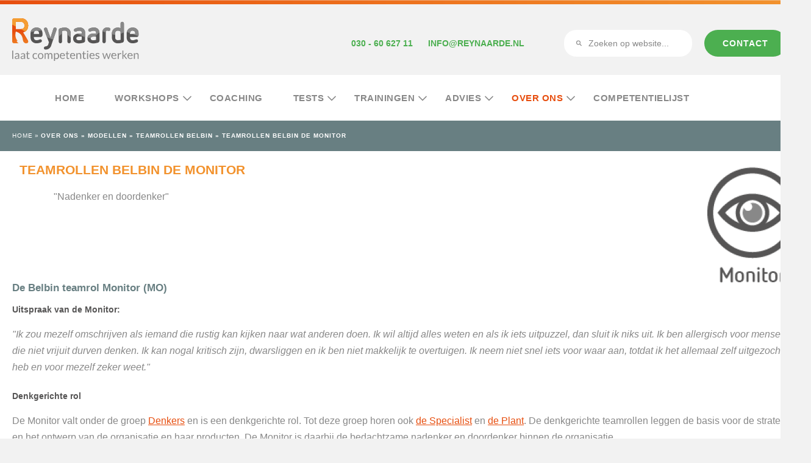

--- FILE ---
content_type: text/html; charset=utf-8
request_url: https://www.reynaarde.nl/reynaarde/managementmodellen/teamrollen-belbin/monitor/
body_size: 6725
content:
<!DOCTYPE html>

<!-- #################################################### -->
<!--                                                      -->
<!--           Created by: Hamaka - Utrecht               -->
<!--           website:    https://hamaka.nl              -->
<!--                                                      -->
<!-- #################################################### -->

<html lang="nl-NL">
<head>
  <meta http-equiv="Content-Type" content="text/html; charset=utf-8" />
<meta name="description" content="De Belbin teamrol Monitor (MO) - Kenmerken: de Monitor is de bedachtzame na-denker en door-denker, wiens bijdrage ligt in objectieve, weloverwogen probleemanalyse. De MO wil “het waarom” weten, wil onderzoeken en begrijpen." />
<link rel="canonical" href="https://www.reynaarde.nl/reynaarde/managementmodellen/teamrollen-belbin/monitor/"/>
<meta property="og:title" content="Monitor - kenmerken en valkuilen - Teamrollen van Belbin"/>
<meta property="og:description" content="De Belbin teamrol Monitor (MO) - Kenmerken: de Monitor is de bedachtzame na-denker en door-denker, wiens bijdrage ligt in objectieve, weloverwogen probleemanalyse. De MO wil &ldquo;het waarom&rdquo; weten, wil onderzoeken en begrijpen."/>
<meta property="og:type" content="website"/>
<meta property="og:url" content="https://www.reynaarde.nl/reynaarde/managementmodellen/teamrollen-belbin/monitor/"/>
<meta property="og:locale" content="nl_NL" />
<meta property="og:site_name" content="Reynaarde" />
<meta name="twitter:card" content="summary"/>
<meta name="twitter:title" content="Monitor - kenmerken en valkuilen - Teamrollen van Belbin"/>
<meta name="twitter:description" content="De Belbin teamrol Monitor (MO) - Kenmerken: de Monitor is de bedachtzame na-denker en door-denker, wiens bijdrage ligt in objectieve, weloverwogen probleemanalyse. De MO wil &ldquo;het waarom&rdquo; weten, wil onderzoeken en begrijpen."/>
<meta property="article:published_time" content="2017-02-09T20:49:25+01:00" />
<meta property="article:modified_time" content="2022-02-15T13:19:05+01:00" />

  <base href="https://www.reynaarde.nl/"><!--[if lte IE 6]></base><![endif]-->
  <title>Monitor - kenmerken en valkuilen - Teamrollen van Belbin</title>

  <!-- Google tag (gtag.js) -->
<script async="" src="https://www.googletagmanager.com/gtag/js?id=G-3D6DPNTD91"></script>
<script>
  window.dataLayer = window.dataLayer || [];
  function gtag(){dataLayer.push(arguments);}
  gtag('js', new Date());

  gtag('config', 'G-3D6DPNTD91');
</script>
	<meta name="viewport" content="width=device-width, initial-scale=1.0"/>
  <link rel="shortcut icon" href="favicon.ico"/>

	<link rel="preconnect"  href="https://fonts.gstatic.com/" crossorigin>
	<link rel="dns-prefetch" href="https://fonts.googleapis.com/">
	<link href="https://fonts.googleapis.com/css?family=News+Cycle:400,700|Poppins:800" rel="stylesheet">

	
<link rel="stylesheet" type="text/css" href="/assets/_combinedfiles/common.min-4589768.css" />
<link rel="stylesheet" type="text/css" href="https://fonts.googleapis.com/css?family=Montserrat:400,500,500i,700,700i&amp;display=swap" />
</head>
<body class="ContentPage page-id-479">
  
  

  <header id="menu" class="menu header-hamburger slideout-menu default">
  <div class="miduitlijning">
    <div class="vf12 relative">
      <div class="startmovement"></div>
      <div class="headerlogo">
        <a href="/">
          <img src="https://www.reynaarde.nl/resources/app/client/images/logo.svg" alt="reynaarde - laat competenties werken">
        </a>
      </div>
      <div class="contactheader">
        <div class="phonemail">
          <p><a href="tel:0306062711">030 - 60 627 11</a><a href="mailto:info@reynaarde.nl">info@reynaarde.nl</a></p>
        </div>
        <div class="headersearch">
          <a href="contact/" class="conversiebutton">Contact</a>
          
            <form id="SearchFormSqlFixExt_SearchForm" action="/reynaarde/managementmodellen/teamrollen-belbin/monitor/SearchForm/" method="GET" enctype="application/x-www-form-urlencoded" class="ReynaardeSearchFrom">
	
	<p id="SearchFormSqlFixExt_SearchForm_error" class="alert " style="display: none"></p>
	
	<fieldset>
		
		<div id="SearchFormSqlFixExt_SearchForm_Search_Holder" class="field text form-group--no-label">
	
	<div class="middleColumn">
		<input type="text" name="Search" class="text form-group--no-label" id="SearchFormSqlFixExt_SearchForm_Search" placeholder="Zoeken op website..." />
	</div>
	
	
	
</div>

		
		
		<input type="submit" name="action_results" value="Zoek" class="action" id="SearchFormSqlFixExt_SearchForm_action_results" />
		
	</fieldset>
</form>

          
        </div>
      </div>
      <div class="menuknop">
      </div>
    </div>
  </div>
  <div class="nav">
    <div class="vf12">
      <ul class="normalmenu">
  
    <li class="link first z6 normalmenu__link">
      <a href="/">Home</a>
      
      
    </li>
  
    <li class="link  z24 normalmenu__link">
      <a href="/competentieworkshop/">Workshops </a>
      
        <ul class="normalmenu__submenu">
          
            <li class="normalmenu__submenu__link">
              <a href="/open-inschrijvingen/">Open inschrijvingen</a>
            </li>
          
            <li class="normalmenu__submenu__link">
              <a href="/competentieworkshop/persoonlijke-effectiviteit-workshops/">Persoonlijke effectiviteit workshops</a>
            </li>
          
            <li class="normalmenu__submenu__link">
              <a href="/competentieworkshop/communicatie/">Communicatie workshops</a>
            </li>
          
            <li class="normalmenu__submenu__link">
              <a href="/competentieworkshop/management/">Management workshops</a>
            </li>
          
            <li class="normalmenu__submenu__link">
              <a href="/competentieworkshop/ondernemen/">Ondernemen workshops</a>
            </li>
          
            <li class="normalmenu__submenu__link">
              <a href="/competentieworkshop/analyse-en-besluit/">Analyse en besluit workshops</a>
            </li>
          
            <li class="normalmenu__submenu__link">
              <a href="/competentieworkshop/motivatie/">Motivatie Workshops</a>
            </li>
          
        </ul>
      
      
        <div class="has-children js-open-submenu"></div>
      
    </li>
  
    <li class="link  z385 normalmenu__link">
      <a href="/coaching/">Coaching </a>
      
      
    </li>
  
    <li class="link  z387 normalmenu__link">
      <a href="/tests/">Tests</a>
      
        <ul class="normalmenu__submenu">
          
            <li class="normalmenu__submenu__link">
              <a href="/tests/ontwikkelassessment/">Ontwikkelassessment</a>
            </li>
          
            <li class="normalmenu__submenu__link">
              <a href="/tests/quickscan-assessment/">Quickscan assessment bevestigd eerste indruk</a>
            </li>
          
            <li class="normalmenu__submenu__link">
              <a href="/tests/verkort-assessment/">Verkort assessment van een halve dag</a>
            </li>
          
            <li class="normalmenu__submenu__link">
              <a href="/tests/uitgebreid-onderzoek-en-assessment-center/">Uitgebreid onderzoek en Assessment Center</a>
            </li>
          
            <li class="normalmenu__submenu__link">
              <a href="/tests/loopbaanadvies-en-ontwikkeladvies/">Coach loopbaan</a>
            </li>
          
        </ul>
      
      
        <div class="has-children js-open-submenu"></div>
      
    </li>
  
    <li class="link  z29 normalmenu__link">
      <a href="/trainingen/">Trainingen</a>
      
        <ul class="normalmenu__submenu">
          
            <li class="normalmenu__submenu__link">
              <a href="/open-inschrijvingen/">Open inschrijvingen</a>
            </li>
          
            <li class="normalmenu__submenu__link">
              <a href="/trainingen/">Trainingen</a>
            </li>
          
            <li class="normalmenu__submenu__link">
              <a href="/trainingen/communicatie/">Communicatie Trainingen </a>
            </li>
          
            <li class="normalmenu__submenu__link">
              <a href="/trainingen/persoonlijke-effectiviteit-2/">Persoonlijke effectiviteit</a>
            </li>
          
            <li class="normalmenu__submenu__link">
              <a href="/trainingen/leidinggeven/">Leidinggeven</a>
            </li>
          
            <li class="normalmenu__submenu__link">
              <a href="/trainingen/loopbaanontwikkeling/">Loopbaanontwikkeling</a>
            </li>
          
            <li class="normalmenu__submenu__link">
              <a href="/trainingen/competentie-management/">Competentiemanagement</a>
            </li>
          
        </ul>
      
      
        <div class="has-children js-open-submenu"></div>
      
    </li>
  
    <li class="link  z386 normalmenu__link">
      <a href="/advies/">Advies</a>
      
        <ul class="normalmenu__submenu">
          
            <li class="normalmenu__submenu__link">
              <a href="/advies/competentiemanagement/">Competentiemanagement</a>
            </li>
          
            <li class="normalmenu__submenu__link">
              <a href="/advies/talentmanagement/">Talentmanagement</a>
            </li>
          
            <li class="normalmenu__submenu__link">
              <a href="/advies/procesbegeleiding/">Procesbegeleiding</a>
            </li>
          
            <li class="normalmenu__submenu__link">
              <a href="/advies/hr-jaarcyclus/">HR-jaarcyclus</a>
            </li>
          
            <li class="normalmenu__submenu__link">
              <a href="/advies/werken-met-de-strass-app/">Strass-App</a>
            </li>
          
        </ul>
      
      
        <div class="has-children js-open-submenu"></div>
      
    </li>
  
    <li class="section  z19 normalmenu__link">
      <a href="/reynaarde/">Over ons</a>
      
        <ul class="normalmenu__submenu">
          
            <li class="normalmenu__submenu__link">
              <a href="/reynaarde/opdrachtgevers/">Opdrachtgevers</a>
            </li>
          
            <li class="normalmenu__submenu__link">
              <a href="/reynaarde/managementmodellen/">Modellen</a>
            </li>
          
            <li class="normalmenu__submenu__link">
              <a href="/reynaarde/competentie-maatwerk/">Maatwerk</a>
            </li>
          
            <li class="normalmenu__submenu__link">
              <a href="/reynaarde/visie/">Visie</a>
            </li>
          
            <li class="normalmenu__submenu__link">
              <a href="/reynaarde/nieuws/">Nieuws</a>
            </li>
          
        </ul>
      
      
        <div class="has-children js-open-submenu"></div>
      
    </li>
  
    <li class="link last z8 normalmenu__link">
      <a href="/competenties/">Competentielijst</a>
      
      
    </li>
  
  <li class="hidedesktop"><a href="/contact/">contact</a></li>
  <li class="removersub"></li>
</ul>
    </div>
  </div>
</header>
<div id="mobheader" class="mobheader fixedget headroom">
  <div class="headerlogo">
    <a href="/">
      <img src="https://www.reynaarde.nl/resources/app/client/images/logo.svg" alt="reynaarde - laat competenties werken">
    </a>
  </div>
  <div class="phonemobile">
    <a href="tel:0306062711">
      <img src="https://www.reynaarde.nl/resources/app/client/images/phone.svg" alt="bellen">
    </a>
  </div>
  <a href="contact/" class="conversiebutton">Contact</a>
  <div class="menuknop js-slideout-toggle">
    <img src="https://www.reynaarde.nl/resources/app/client/images/menu.svg" alt="menu">
  </div>
</div>

  <main id="panel" class="panel">
  <div class="breadcrumb">
  <div class="miduitlijning">
    <div class="vf12">
      
    <div id="Breadcrumbs">
        <ul>
            <li><a  href="/">Home</a></li>
            <li class="addspace">  »  </li>
            <li><a href="/reynaarde/managementmodellen/teamrollen-belbin/monitor/">

	<a href="/reynaarde/" class="breadcrumb-1">Over ons</a> &raquo; <a href="/reynaarde/managementmodellen/" class="breadcrumb-2">Modellen</a> &raquo; <a href="/reynaarde/managementmodellen/teamrollen-belbin/" class="breadcrumb-3">Teamrollen Belbin</a> &raquo; Teamrollen Belbin de Monitor

</a></li>
        </ul>
    </div>

<div class="clear"></div>


    </div>
  </div>
</div>

<div class="clear"></div>
<div class="container">
  
  <div class="blok blokholder">
  </div>
  <div class="blok blokholder">
    <div class="miduitlijning white holder">
      <div class="vf12 contentstyle">
        <div class="printtop">
          <div>
            <img src="https://www.reynaarde.nl/resources/app/client/images/logo.svg" alt="reynaarde - laat competenties werken">
            <p>
              REYNAARDE TALENTONTWIKKELING <br/>
              030 - 60 627 11<br/>
              INFO@REYNAARDE.NL<br/>
            </p>
          </div>
        </div>

        <h1><img src="/assets/Belbin/met-tekst/monitor__ResizedImageWzE1MCwyMDRd.png" alt="Teamrol Belbin Monitor" width="150" height="204" class="right ss-htmleditorfield-file image" title="Teamrol Belbin de Monitor" srcset="/assets/Belbin/met-tekst/monitor__ResizedImageWzE1MCwyMDRd.png 1x, /assets/Belbin/met-tekst/monitor__ResizedImageWzMwMCw0MDhd.png 2x">&nbsp; Teamrollen Belbin de Monitor</h1><p>&nbsp; &nbsp; &nbsp; &nbsp; &nbsp; &nbsp; &nbsp; &nbsp; &nbsp;"Nadenker en doordenker"</p><p>&nbsp;</p><p>&nbsp;</p><p>&nbsp;</p><p>&nbsp;</p><h2>De Belbin teamrol Monitor (MO)</h2><h3>Uitspraak van de Monitor:&nbsp;</h3><p><em>"Ik zou mezelf omschrijven als iemand die rustig kan kijken naar wat anderen doen. Ik wil altijd alles weten en als ik iets uitpuzzel, dan sluit ik niks uit. Ik ben allergisch voor mensen die niet vrijuit durven denken. Ik kan nogal kritisch zijn, dwarsliggen en ik ben niet makkelijk te overtuigen. Ik neem niet snel iets voor waar aan, totdat ik het allemaal zelf uitgezocht heb en voor mezelf zeker weet."</em></p><p>&nbsp;</p><h3>Denkgerichte rol &nbsp;</h3><p>De Monitor valt onder de groep <a title="teamrol Belbin Denkgerichte rollen" href="/reynaarde/managementmodellen/teamrollen-belbin/teamrollen-belbin-denkgerichte-rollen/">Denkers</a> en is een denkgerichte rol. Tot deze groep horen ook <a title="Teamrollen Belbin de Specialist" href="/reynaarde/managementmodellen/teamrollen-belbin/specialist/">de Specialist</a> en <a title="Teamrollen Belbin de Plant" href="/reynaarde/managementmodellen/teamrollen-belbin/plant/">de Plant</a>.&nbsp;De&nbsp;denkgerichte teamrollen&nbsp;leggen de basis voor de strategie en het ontwerp van de organisatie en haar producten. De Monitor is daarbij de bedachtzame nadenker en doordenker binnen de organisatie.</p><p><a title="Teamrollen Belbin Denkgerichte rollen" href="/reynaarde/managementmodellen/teamrollen-belbin/teamrollen-belbin-denkgerichte-rollen/">meer over de denkgerichte rollen</a></p><p>&nbsp;</p><h3>Eigenschappen</h3><ul><li>De Monitor is de bedachtzame nadenker en doordenker, wiens bijdrage ligt in objectieve, weloverwogen <a href="/competentieworkshop/competentie-workshop-probleemanalyse/">probleemanalyse</a>.</li>
<li>De MO wil “het waarom” weten, wil onderzoeken en begrijpen.</li>
<li>Hij ziet snel de zwakke plekken in een plan of argumentatie.</li>
<li>De MO zoekt naar inzicht en overzicht en houdt ervan om te beschouwen, te beschrijven en te verklaren.</li>
<li>Door zijn kritische zin lijkt de MO koel en afstandelijk.</li>
<li>Hij is verstandig en voorzichtig, laat zich graag alles uitleggen.</li>
<li>En hij legt ook zelf graag alles uit, met als gevolg dat hij er lang over kan doen voor hij een beslissing neemt.</li>
<li>Maar al kan hij soms nauwelijks ophouden met wegen en overwegen, zijn oordeel is zelden onjuist.</li>
</ul><p>&nbsp;</p><h3>Te vermijden gedrag</h3><ul><li>overkritisch zijn, nieuwe nog onrijpe ideeën bij voorbaat diskwalificeren</li>
<li>wedijveren</li>
<li>de besluitvorming deprimeren</li>
</ul><p>&nbsp;</p><h3>In een team</h3><ul><li>Van Monitoren maken een kalme en bezonnen indruk.</li>
<li>Minzaam gebogen, doorgaans door iedereen getipt als potentiële winnaars omwille van hun intelligentie, vormen ze een <a href="/competentieworkshop/competentie-workshop-accuratesse-nauwkeurigheid/">accuraat</a> beeld van wat er aan de hand is.</li>
<li>Tot enige snelle of doeltreffende actie komen ze echter niet.</li>
<li>Zeker als de situatie agressiever wordt, de <a href="/competentieworkshop/competentie-workshop-onderhandelen/">onderhandelingen</a> feller en harder, haken ze als team af.</li>
<li>Op enkele uitzonderingen na, waarin het team zich verloor in hevige en ongezouten kritiek, accepteren ze hun verlies gelaten, welwillend zelfs, en begrijpend.</li>
<li>Het feit dat ze snappen waarom de zaken misgaan lijkt belangrijker dàt het misgaat.</li>
<li>En meestal hebben de MO’s er een passende en leerzame uitleg bij.</li>
</ul><p>&nbsp;</p><h3>Teamrol</h3><ul><li>Als het aankomt op het analyseren van problemen en op het evalueren van ideeën en suggesties, is de MO van grote waarde.</li>
<li>Zijn kritische instelling en doordachtzaamheid heeft menig team behoed voor het nemen van onjuiste en al te vlotte beslissingen.</li>
<li>Goed in het aanduiden en afwegen van voors en tegens van een voorstel, kan de MO op belangrijke strategische posten belanden, vooral daar waar men zich voor de kleinste misstap moet behoeden.</li>
</ul><p>&nbsp;</p><h3>Doel</h3><ul><li>Het <a href="/competentieworkshop/competentie-workshop-probleemanalyse/">analyseren</a> van ideeën en voorstellen, binnen zowel als buiten het team en het evalueren van hun bruikbaarheid en praktische betekenis in termen van doelstellingen van het team.</li>
</ul><p>&nbsp;</p><h3>Te ontwikkelen werkwijze</h3><ul><li>Zijn kritische zin op een constructieve manier gebruiken ten behoeve van het team.</li>
<li>Een juist evenwicht vinden tussen een experimenterende aanpak en een kritische beschouwing.</li>
<li>Een krachtige, maar tactvolle opstelling waar het team misstappen dreigt te ondernemen en het kiezen van het juiste moment daarvoor.</li>
<li>Ontwikkelen van een nauwe werkrelatie met de Plant in het team, zo er een is.</li>
</ul><p>&nbsp;</p><h3>Valkuilen</h3><ul><li>Over-kritisch zijn; nieuwe, nog onrijpe ideeën bij voorbaat diskwalificeren.</li>
<li>Wedijveren; intelligent, maar halsstarrig in debat treden met andere Monitoren en met Planten.</li>
<li>De <a href="/competentieworkshop/competentie-workshop-besluitvaardigheid1/">besluitvorming</a> deprimeren; steeds nieuwe problemen aangeven en oplossingen veroordelen.</li>
</ul><p>&nbsp;</p><h3>Aanvullende opmerkingen</h3><ul><li>Een succesrijke Monitor paart sterk kritisch denken aan persoonlijke eigenschappen als eerlijkheid, praktische zin en plooibaarheid.</li>
<li>Als de Monitor ook teamleider is, moet hij er in het bijzonder voor zorgen dat hij andere teamleden niet overheerst en hun mond snoert.</li>
<li>Waar het dan met name om gaat, is de kunst zijn eigen kwaliteiten bij de anderen aan te boren en aan hen over te dragen.</li>
<li>In een mindere positie staat de Monitor voor het probleem zijn mening duidelijk genoeg te poneren zonder als een bedreiging voor zijn collega’s over te komen.</li>
<li>Wanneer hij ervoor zorgt niet te kritisch te zijn, kunnen zijn ervaringen hem zeer van pas komen, als hij verder opklimt in de hiërarchie.</li>
</ul><p>&nbsp;</p><p><strong>Andere teamrollen:</strong></p><p><a title="Teamrollen Belbin de Bedrijfsman" href="/reynaarde/managementmodellen/teamrollen-belbin/bedrijfsman-organisator/">Teamrol Belbin Bedrijfsman&nbsp;/ Organisator</a></p><p><a title="Teamrollen Belbin de Brononderzoeker" href="/reynaarde/managementmodellen/teamrollen-belbin/brononderzoeker/">Teamrol Belbin Brononderzoeker</a><br><a title="Teamrollen Belbin de Plant" href="/reynaarde/managementmodellen/teamrollen-belbin/plant/">Teamrol Belbin Plant</a><br><a title="Teamrollen Belbin de Vormer" href="/reynaarde/managementmodellen/teamrollen-belbin/vormer/">Teamrol Belbin Vormer</a><br><a title="Teamrollen Belbin de Voorzitter" href="/reynaarde/managementmodellen/teamrollen-belbin/voorzitter-coordinator/">Teamrol Belbin Voorzitter&nbsp;/ Coördinator</a></p><p><a title="Teamrollen Belbin de Zorgdrager" href="/reynaarde/managementmodellen/teamrollen-belbin/zorgdrager/">Teamrol Belbin Zorgdrager</a></p><p><a title="Teamrollen Belbin de Groepswerker" href="/reynaarde/managementmodellen/teamrollen-belbin/groepswerker/">Teamrol Belbin Groepswerker</a></p><p><a title="Teamrollen Belbin de Specialist" href="/reynaarde/managementmodellen/teamrollen-belbin/specialist/">Teamrol Belbin Specialist</a></p><p>&nbsp;</p><p>&nbsp;</p>
      </div>

      <div class="button-holder">
        <div class="button-class">
          <a href="tel:0306062711" class="conversiebutton" onclick="window.dataLayer.push({'event': 'click_phone_footer_hmk','page': 'monitor'});">Bel 030-6062711</a>
        </div>
        <span onclick="window.print();window.dataLayer.push({'event': 'print_page_hmk','page': 'monitor'});" class="button-class print-align">print deze pagina</span><img
        class="print-image" onclick="window.print();window.dataLayer.push({'event': 'print_page_hmk','page': 'monitor'});" src="resources/app/client/images/print.png" alt="print"/>
      </div>

    </div>
  </div>
</div>
<div class="blok blokholder othercoms">
  <div class="miduitlijning white holder">
    <div class="vf12 contentstyle">
      
        
      
    </div>
  </div>
</div>
<div class="blok blokholder othercoms footercontact">
    <div class="miduitlijning white holder">
        <div class="vf12 contentstyle">
          <h2>Neem direct contact met ons op</h2>
            
                <form id="UserForm_Form_12" action="/contact/contactform-2/Form" method="POST" enctype="application/x-www-form-urlencoded" class=" userform">







	<p id="UserForm_Form_12_error" class="message " aria-hidden="true" style="display: none;"></p>



    <div class="userform-fields">
        
    <div id="EditableFormStep_19ca0" class="form-step field CompositeField userformsstep" data-title="First Page">
	

	
		<div id="Achternaam" class="field text requiredField half rechtsform">
	<label class="left" for="UserForm_Form_12_Achternaam">Naam</label>
	<div class="middleColumn">
		<input type="text" name="Achternaam" class="text requiredField half rechtsform" id="UserForm_Form_12_Achternaam" required="required" aria-required="true" data-rule-required="true" data-msg-required="&amp;#039;Naam&amp;#039; is verplicht" placeholder="Naam*" autocomplete="name"/>
	</div>
	
	
</div>

	
		<div id="Emailadres" class="field email text requiredField">
	<label class="left" for="UserForm_Form_12_Emailadres">E-mailadres</label>
	<div class="middleColumn">
		<input type="email" name="Emailadres" class="email text requiredField" id="UserForm_Form_12_Emailadres" required="required" aria-required="true" data-rule-required="true" data-msg-required="&amp;#039;E-mailadres&amp;#039; is verplicht" placeholder="E-mailadres*" data-rule-email="data-rule-email"/>
	</div>
	
	
</div>

	
		<div id="phone" class="field text">
	<label class="left" for="UserForm_Form_12_phone">Telefoonnummer</label>
	<div class="middleColumn">
		<input type="text" name="phone" class="text" id="UserForm_Form_12_phone" placeholder="Telefoonnummer" autocomplete="tel"/>
	</div>
	
	
</div>

	
		<div id="verzonden_vanaf" class="field text hidden">
	<label class="left" for="UserForm_Form_12_verzonden_vanaf">Verzonden vanaf</label>
	<div class="middleColumn">
		<input type="text" name="verzonden_vanaf" class="text hidden" id="UserForm_Form_12_verzonden_vanaf" placeholder="Verzonden vanaf..." autocomplete="off"/>
	</div>
	
	
</div>

	
		<div id="vraag" class="field textarea">
	<label class="left" for="UserForm_Form_12_vraag">Vragen en/of opmerkingen</label>
	<div class="middleColumn">
		<textarea name="vraag" class="textarea" id="UserForm_Form_12_vraag" placeholder="Vragen en/of opmerkingen" autocomplete="off" rows="5" cols="20"></textarea>
	</div>
	
	
</div>

	
		<div id="UserForm_Form_12_EditableTextField_692cb_Holder" class="field honeypotspamprotector form-group--no-label">
	
	<div class="middleColumn">
		<input type="text" id="UserForm_Form_12_EditableTextField_692cb" name="EditableTextField_692cb" style="display:none!important" /><input type="text" id="UserForm_Form_12_EditableTextField_692cb_Timestamp" name="EditableTextField_692cb_Timestamp" value="1769074519" style="display:none!important" />
	</div>
	
	
	
</div>

	

</div>

    <input type="hidden" name="SecurityID" value="ac51ed6f9dc846420f0fc7daad95ebaea73001ea" class="hidden" id="UserForm_Form_12_SecurityID" />

<div class="clear"><!-- --></div>


    </div>



	
<nav class="btn-toolbar Actions">
	
		<input type="submit" name="action_process" value="Verzenden" class="action" id="UserForm_Form_12_action_process" />
	
</nav>




</form>

            
        </div>
    </div>
</div>
</div>

  <footer>
    <div class="blok blok4">
        <div class="miduitlijning referentiebanner white holder">
            <div class="vf12" 
                style="background-image: url(/assets/Uploads/ASC9129-LR.jpg);
                    background-position: 39% 46%;
                    background-size: cover;"
                 >
                <div class="refcontent">
                    
                    <span>
                       "Er lijkt chaos te zijn, er wordt gelachen, <br>
maar ondertussen hard gewerkt." 
                    </span>
                    
                    <div class="clear"></div>
                </div>

            </div>
        </div>
    </div>
    <div class="topfooter blok">
        <div class="miduitlijning white holder">
            <div class="vf3">
                <span class="header-2">Belangrijke thema's</span>
                <ul>
                    
                        <li class="link">
                            <a href="/trainingen/timemanagement/">Timemanagement cursus</a>
                        </li>
                    
                        <li class="link">
                            <a href="/tests/">Tests</a>
                        </li>
                    
                        <li class="link">
                            <a href="/tests/quickscan-assessment/">Quickscan assessment bevestigd eerste indruk</a>
                        </li>
                    
                        <li class="link">
                            <a href="/tests/motivatietest/">Motivatietest</a>
                        </li>
                    
                        <li class="link">
                            <a href="/tests/ontwikkelassessment/">Ontwikkelassessment</a>
                        </li>
                    
                </ul>
            </div>
            <div class="vf3">
                <span class="header-2">Workshop top 5</span>
                <ul>
                    
                        <li class="link first">
                            <a href="/competentieworkshop/assertiviteit/">Assertiviteit</a>
                        </li>
                    
                        <li class="link ">
                            <a href="/competentieworkshop/competentie-workshop-samenwerken-teamgerichtheid/">Samenwerken</a>
                        </li>
                    
                        <li class="link ">
                            <a href="/competentieworkshop/competentie-workshop-luisteren/">Luisteren</a>
                        </li>
                    
                        <li class="link ">
                            <a href="/competentieworkshop/competentie-workshop-probleemanalyse/">Probleemanalyse</a>
                        </li>
                    
                        <li class="link last">
                            <a href="/competentieworkshop/competentie-workshop-accuratesse-nauwkeurigheid/">Accuratesse / Nauwkeurigheid</a>
                        </li>
                    
                </ul>
            </div>
            <div class="vf3">
                <span class="header-2">Reynaarde informatie</span>
                <ul>
                    
                        <li class="link first">
                            <a href="/aanmelden/">Offerte aanvraag</a>
                        </li>
                    
                        <li class="link ">
                            <a href="/reynaarde/visie/">Visie</a>
                        </li>
                    
                        <li class="link ">
                            <a href="/reynaarde/aanpak/">Aanpak</a>
                        </li>
                    
                        <li class="link ">
                            <a href="/contact/">Contact</a>
                        </li>
                    
                        <li class="link last">
                            <a href="/reynaarde/opdrachtgevers/">Opdrachtgevers</a>
                        </li>
                    
                </ul>
            </div>
            <div class="vf3">
                <span class="header-2">Hoofdactiviteiten</span>
                <ul>
                    
                        <li class="link first">
                            <a href="/competenties/">Competentielijst</a>
                        </li>
                    
                        <li class="link ">
                            <a href="/competentieworkshop/">Workshops </a>
                        </li>
                    
                        <li class="link ">
                            <a href="/trainingen/">Trainingen</a>
                        </li>
                    
                        <li class="link ">
                            <a href="/coaching/">Coaching </a>
                        </li>
                    
                        <li class="link last">
                            <a href="/advies/">Advies</a>
                        </li>
                    
                </ul>
            </div>
        </div>
    </div>
    <div class="middelfooter blok">
        <div class="miduitlijning holder">
            <div class="vf6 footerlogocontainer">
                <div class="footerlogo">
                    <a href="/">
                        <img src="https://www.reynaarde.nl/resources/app/client/images/footerlogo.svg" alt="training coaching utrecht">
                    </a>
                </div>
            </div>
            <div class="vf6 contactfooter">
                <p>Reynaarde talentontwikkeling  - Laat competenties werken</p>
                <ul>
                    
                        <li class="link first">
                            <a href="/open-inschrijvingen/">Open inschrijvingen</a>
                        </li>
                        <li class="pipes">|</li>
                    
                        <li class="link ">
                            <a href="/algemene-voorwaarden/">Algemene voorwaarden</a>
                        </li>
                        <li class="pipes">|</li>
                    
                        <li class="link last">
                            <a href="/klachtenprocedure/">Klachten en bezwaar - Bureau voor talentontwikkeling</a>
                        </li>
                        <li class="pipes">|</li>
                    
                </ul>
                
                <a class="linkedinfooter" href="https://www.linkedin.com/in/marcodevos2reynaarde/" target="_blank" rel="nofollow">
                    <img src="https://www.reynaarde.nl/resources/app/client/images/linkedin.svg" alt="linkedin">
                </a>
                
            </div>
        </div>
    </div>
    <div class="bottomfooter">
        <div class="contactinfo">
            <p>Reynaarde Talentontwikkeling | 030 - 60 627 11 | info@reynaarde.nl</p>
        </div>
    </div>

</footer>

  </main>

<script type="application/javascript" src="https://ajax.googleapis.com/ajax/libs/jquery/2.2.4/jquery.min.js"></script>
<script type="application/javascript" src="/assets/_combinedfiles/combinedJsFiles-d3e6152.js"></script>
</body>
</html>

--- FILE ---
content_type: text/css
request_url: https://www.reynaarde.nl/assets/_combinedfiles/common.min-4589768.css
body_size: 8057
content:
/****** FILE: app/client/css/third-party/reset.css *****/
@import url(https://fonts.googleapis.com/css?family=Quattrocento+Sans:400,400i,700,700i&subset=latin-ext);@import url(https://fonts.googleapis.com/css?family=Quattrocento);html,body,div,span,applet,object,iframe,h1,h2,h3,h4,h5,h6,p,blockquote,pre,a,abbr,acronym,address,big,cite,code,del,dfn,em,img,ins,kbd,q,s,samp,small,strike,strong,sub,sup,tt,var,b,u,i,center,dl,dt,dd,ol,ul,li,fieldset,form,label,legend,table,caption,tbody,tfoot,thead,tr,th,td,article,aside,canvas,details,embed,figure,figcaption,footer,header,hgroup,menu,nav,output,ruby,section,summary,time,mark,audio,video{margin:0;padding:0;border:0;font-size:100%;font:inherit;vertical-align:baseline}article,aside,details,figcaption,figure,footer,header,hgroup,menu,nav,section{display:block}body{line-height:1}ol,ul{list-style:none}blockquote,q{quotes:none}blockquote:before,blockquote:after,q:before,q:after{content:'';content:none}table{border-collapse:collapse;border-spacing:0}
/****** FILE: app/client/css/third-party/focuspoint.css *****/
.focuspoint{position:relative;overflow:hidden}.focuspoint img{position:absolute;left:0;top:0;margin:0;display:block;width:auto;height:auto;min-width:100%;min-height:100%;max-height:none;max-width:none}
/****** FILE: app/client/css/third-party/grid.css *****/
input{-webkit-appearance:none;border-radius:0}*{-moz-box-sizing:border-box;-webkit-box-sizing:border-box;box-sizing:border-box}a{outline:0}html{overflow-y:scroll}.vf12,.vf11,.vf10,.vf9,.vf8,.vf7,.vf6,.vf5,.vf4,.vf3,.vf2,.vf1,.vf0{float:left;padding:20px 20px}.vf12{width:100%}.vf11{width:91.66666666666666%}.vf10{width:83.33333333333334%}.vf9{width:75%}.vf8{width:66.66666666666666%}.vf7{width:58.333333333333336%}.vf6{width:50%}.vf5{width:41.66666666666667%}.vf4{width:33.33333333333333%}.vf3{width:25%}.vf2{width:16.666666666666664%}.vf1{width:8.333333333333332%}.vml12{margin-left:100%}.vml11{margin-left:91.66666666666666%}.vml10{margin-left:83.33333333333334%}.vml9{margin-left:75%}.vml8{margin-left:66.66666666666666%}.vml7{margin-left:58.333333333333336%}.vml6{margin-left:50%}.vml5{margin-left:41.66666666666667%}.vml4{margin-left:33.33333333333333%}.vml3{margin-left:25%}.vml2{margin-left:16.666666666666664%}.vml1{margin-left:8.333333333333332%}.nopadding{padding:0}.clear{clear:both}.hide{display:none}.nopaddingl{padding-left:0}.nopaddingr{padding-right:0}html{-webkit-box-sizing:border-box;-moz-box-sizing:border-box;box-sizing:border-box}*,*:before,*:after{-webkit-box-sizing:inherit;-moz-box-sizing:inherit;box-sizing:inherit}@media only screen and (min-width :320px) and (max-width :760px){.vf12,.vf11,.vf10,.vf9,.vf8,.vf7,.vf6,.vf5,.vf4,.vf3,.vf2,.vf1,.vf0{float:left;padding:20px 20px;width:100%}.vml12,.vml11,.vml10,.vml9,.vml8,.vml7,.vml6,.vml5,.vml4,.vml3,.vml2,.vml1,.vml0{margin-left:0%}}@media only screen and (min-width :768px) and (max-width :1024px){.vf12,.vf11,.vf10,.vf9,.vf8,.vf7,.vf6,.vf5,.vf4,.vf3,.vf2,.vf1,.vf0{float:left;padding:20px 20px;width:100%}.vml12,.vml11,.vml10,.vml9,.vml8,.vml7,.vml6,.vml5,.vml4,.vml3,.vml2,.vml1,.vml0{margin-left:0%}}@media only screen and (min-device-width :768px) and (max-device-width :1024px) and (orientation :portrait){.vf12,.vf11,.vf10,.vf9,.vf8,.vf7,.vf6,.vf5,.vf4,.vf3,.vf2,.vf1,.vf0{float:left;padding:20px 20px;width:100%}}
/****** FILE: app/client/css/third-party/slick.css *****/
.slick-slider{position:relative;display:block;-moz-box-sizing:border-box;box-sizing:border-box;-webkit-user-select:none;-moz-user-select:none;-ms-user-select:none;user-select:none;-webkit-touch-callout:none;-khtml-user-select:none;-ms-touch-action:pan-y;touch-action:pan-y;-webkit-tap-highlight-color:transparent}.slick-list{position:relative;display:block;overflow:hidden;margin:0;padding:0}.slick-list:focus{outline:none}.slick-list.dragging{cursor:pointer;cursor:hand}.slick-slider .slick-track,.slick-slider .slick-list{-webkit-transform:translate3d(0,0,0);-moz-transform:translate3d(0,0,0);-ms-transform:translate3d(0,0,0);-o-transform:translate3d(0,0,0);transform:translate3d(0,0,0)}.slick-track{position:relative;top:0;left:0;display:block}.slick-track:before,.slick-track:after{display:table;content:''}.slick-track:after{clear:both}.slick-loading .slick-track{visibility:hidden}.slick-slide{display:none;float:left;height:100%;min-height:1px}[dir='rtl'] .slick-slide{float:right}.slick-slide img{display:block}.slick-slide.slick-loading img{display:none}.slick-slide.dragging img{pointer-events:none}.slick-initialized .slick-slide{display:block}.slick-loading .slick-slide{visibility:hidden}.slick-vertical .slick-slide{display:block;height:auto;border:1px solid transparent}.slick-arrow.slick-hidden{display:none}
/****** FILE: app/client/css/third-party/jquery.fancybox.css *****/
.fancybox-wrap,.fancybox-skin,.fancybox-outer,.fancybox-inner,.fancybox-image,.fancybox-wrap iframe,.fancybox-wrap object,.fancybox-nav,.fancybox-nav span,.fancybox-tmp{padding:0;margin:0;border:0;outline:none;vertical-align:top}.fancybox-wrap{position:absolute;top:0;left:0;z-index:8020}.fancybox-skin{position:relative;background:#f9f9f9;color:#444;text-shadow:none;-webkit-border-radius:4px;-moz-border-radius:4px;border-radius:4px}.fancybox-opened{z-index:8030}.fancybox-opened .fancybox-skin{-webkit-box-shadow:0 10px 25px rgba(0,0,0,.5);-moz-box-shadow:0 10px 25px rgba(0,0,0,.5);box-shadow:0 10px 25px rgba(0,0,0,.5)}.fancybox-outer,.fancybox-inner{position:relative}.fancybox-inner{overflow:hidden}.fancybox-type-iframe .fancybox-inner{-webkit-overflow-scrolling:touch}.fancybox-error{color:#444;font:14px/20px "Helvetica Neue",Helvetica,Arial,sans-serif;margin:0;padding:15px;white-space:nowrap}.fancybox-image,.fancybox-iframe{display:block;width:100%;height:100%}.fancybox-image{max-width:100%;max-height:100%}#fancybox-loading,.fancybox-close,.fancybox-prev span,.fancybox-next span{background-image:url(../../resources/app/client/images/fancybox/fancybox_sprite.png)}#fancybox-loading{position:fixed;top:50%;left:50%;margin-top:-22px;margin-left:-22px;background-position:0 -108px;opacity:.8;cursor:pointer;z-index:8060}#fancybox-loading div{width:44px;height:44px;background:url(../../resources/app/client/images/fancybox/fancybox_loading.gif) center center no-repeat}.fancybox-close{position:absolute;top:-18px;right:-18px;width:36px;height:36px;cursor:pointer;z-index:8040}.fancybox-nav{position:absolute;top:0;width:40%;height:100%;cursor:pointer;text-decoration:none;background:transparent url(../../resources/app/client/images/fancybox/blank.gif);-webkit-tap-highlight-color:rgba(0,0,0,0);z-index:8040}.fancybox-prev{left:0}.fancybox-next{right:0}.fancybox-nav span{position:absolute;top:50%;width:36px;height:34px;margin-top:-18px;cursor:pointer;z-index:8040;visibility:hidden}.fancybox-prev span{left:10px;background-position:0 -36px}.fancybox-next span{right:10px;background-position:0 -72px}.fancybox-nav:hover span{visibility:visible}.fancybox-tmp{position:absolute;top:-99999px;left:-99999px;visibility:hidden;max-width:99999px;max-height:99999px;overflow:visible!important}.fancybox-lock{overflow:hidden!important;width:auto}.fancybox-lock body{overflow:hidden!important}.fancybox-lock-test{overflow-y:hidden!important}.fancybox-overlay{position:absolute;top:0;left:0;overflow:hidden;display:none;z-index:8010;background:url(../../resources/app/client/images/fancybox/fancybox_overlay.png)}.fancybox-overlay-fixed{position:fixed;bottom:0;right:0}.fancybox-lock .fancybox-overlay{overflow:auto;overflow-y:scroll}.fancybox-title{visibility:hidden;font:normal 13px/20px "Helvetica Neue",Helvetica,Arial,sans-serif;position:relative;text-shadow:none;z-index:8050}.fancybox-opened .fancybox-title{visibility:visible}.fancybox-title-float-wrap{position:absolute;bottom:0;right:50%;margin-bottom:-35px;z-index:8050;text-align:center}.fancybox-title-float-wrap .child{display:inline-block;margin-right:-100%;padding:2px 20px;background:transparent;background:rgba(0,0,0,.8);-webkit-border-radius:15px;-moz-border-radius:15px;border-radius:15px;text-shadow:0 1px 2px #222;color:#FFF;font-weight:700;line-height:24px;white-space:nowrap}.fancybox-title-outside-wrap{position:relative;margin-top:15px;color:#fff}.fancybox-title-inside-wrap{padding-top:15px}.fancybox-title-over-wrap{position:absolute;bottom:0;left:0;color:#fff;padding:10px;background:#000;background:rgba(0,0,0,.8)}@media only screen and (-webkit-min-device-pixel-ratio:1.5),only screen and (min--moz-device-pixel-ratio:1.5),only screen and (min-device-pixel-ratio:1.5){#fancybox-loading,.fancybox-close,.fancybox-prev span,.fancybox-next span{background-image:url(../../resources/app/client/images/fancybox/fancybox_sprite@2x.png);background-size:44px 152px}#fancybox-loading div{background-image:url(../../resources/app/client/images/fancybox/fancybox_loading@2x.gif);background-size:24px 24px}}
/****** FILE: app/client/css/third-party/jquery.fancybox-thumbs.css *****/
#fancybox-thumbs{position:fixed;left:0;width:100%;overflow:hidden;z-index:8050}#fancybox-thumbs.bottom{bottom:2px}#fancybox-thumbs.top{top:2px}#fancybox-thumbs ul{position:relative;list-style:none;margin:0;padding:0}#fancybox-thumbs ul li{float:left;padding:1px;opacity:.5}#fancybox-thumbs ul li.active{opacity:.75;padding:0;border:1px solid #fff}#fancybox-thumbs ul li:hover{opacity:1}#fancybox-thumbs ul li a{display:block;position:relative;overflow:hidden;border:1px solid #222;background:#111;outline:none}#fancybox-thumbs ul li img{display:block;position:relative;border:0;padding:0;max-width:none}
/****** FILE: app/client/css/third-party/autocomplete.css *****/
.autocomplete{background:#fff;z-index:1000;font:14px/22px "-apple-system",BlinkMacSystemFont,"Segoe UI",Roboto,"Helvetica Neue",Arial,sans-serif;overflow:auto;box-sizing:border-box;border:1px solid rgba(50,50,50,.6)}.autocomplete *{font:inherit}.autocomplete>div{padding:0 4px}.autocomplete .group{background:#eee}.autocomplete>div:hover:not(.group),.autocomplete>div.selected{background:#81ca91;cursor:pointer}
/****** FILE: app/client/css/style.css *****/
@import url(https://fonts.googleapis.com/css?family=Lato:100,100i,300,300i,400,400i,700,700i,900,900i);body,input{font-family:'Lato',sans-serif!important}html{background-color:#F2F2F2}.contactfooter .first{margin-right:0}li.last{margin-right:0}.relative{position:relative}.white{background-color:#fff}.hidden{display:none}.center{text-align:center}.contentstyle h1{font-size:20px;margin-bottom:20px;font-weight:900;display:block;text-transform:uppercase;color:#F2922D}.contentstyle li{font-size:16px;color:#888;line-height:1.7em}.contentstyle li span{color:#888888!important}.contentstyle ol li{list-style:decimal}.contentstyle a{color:#E74E0F}em{font-style:italic}strong{font-weight:700}.contentstyle ul li{list-style:disc}.contentstyle ul,.contentstyle ol{padding-left:30px}.contentstyle h2{font-size:16px;margin-top:20px;margin-bottom:20px;display:block;text-transform:uppercase;color:#687F82}.contentstyle h3{font-size:14px;margin-bottom:20px;display:block;font-weight:700;color:#565555}.blokken .bloktext{padding:30px 50px}.blokken .bloktext h2{color:#F2922D;margin-bottom:20px;margin-top:20px;font-size:20px}.staticbanner h1,.othercoms h1{font-size:22px;color:#E74E0F;text-transform:uppercase;font-weight:700;margin-bottom:20px}.pdfblok h2{font-size:16px;margin-bottom:20px}.pdf>.holder{background-color:#F7F7F9}.pdfblok p{margin-bottom:20px}.blok blokholder pdf{background-color:#F7F7F9!important}.staticbanner h2,.othercoms h2{font-size:16px;color:#687F82;text-transform:uppercase;font-weight:700}.othercoms li a{color:#565555;font-size:13px;margin-bottom:10px;text-decoration:none;list-style:disc}.contactfooter ul li a,.contactfooter ul li{font-size:16px;color:#888;line-height:1.5em;text-decoration:none}.contactfooter ul li:last-child{display:none}.blokholder .vf4 div li a{color:#888;text-decoration:none;font-size:14px;line-height:1.7;font-weight:600}.blokholder .vf4 li a{color:#888;text-decoration:none;font-size:14px;line-height:1.7;font-weight:600}.splitholder .content h2{color:#F2922D;margin-bottom:20px;font-size:20px}.anchors a{display:block;font-size:14px;padding:10px 20px;float:left;color:#687F82;font-weight:700;text-decoration:none;text-transform:uppercase}.homecontent{height:110px;overflow:hidden}.searchholder h1{font-size:20px;font-weight:500;margin-bottom:20px;color:#F2922D}.searchholder h2{font-size:16px;font-weight:500;margin-bottom:20px;text-transform:uppercase;margin-bottom:20px;color:#687F82}.topfooter h2{font-size:14px;margin-bottom:30px;font-weight:700;color:#565555;text-transform:uppercase}.topfooter a{font-size:15px;color:#888;display:block;text-decoration:none;line-height:1.5em}.topfooter a:hover{color:#E74E0F!important;transition:all 250ms ease-in-out}.showcloseh2{margin-bottom:20px;background-image:url(../../resources/app/client/images/icons/plus.svg);background-position:top left;background-repeat:no-repeat;background-size:15px 15px;padding-left:40px;cursor:pointer;font-size:17px;font-weight:600;text-transform:none;color:#687f82;margin-top:20px;display:block}.blok1 h2{font-size:22px;text-transform:uppercase;margin-bottom:20px;font-weight:700;color:#565555}.referentiebanner h2{font-size:25px;color:#fff;font-weight:700;line-height:1.7em;display:block;margin-bottom:20px;text-shadow:4px 0 5px #888}.referentiebanner a{text-transform:uppercase;color:#fff;line-height:1.5em;font-size:14px;font-weight:500}.blok1 a{text-transform:uppercase;display:block;margin-top:20px;text-decoration:none;color:#E74E0F;font-weight:600;letter-spacing:0.5px!important}.blok1 a:hover{color:#F2922D;transition:all 250ms ease-in-out}.contactinfo p,.contactinfo a{font-size:12px;color:white!important;text-transform:uppercase;letter-spacing:.5px;margin-bottom:10px}.bloktext a{margin-top:20px;text-decoration:underline;color:#E74E0F}.submenu .hdr2{font-size:14px;font-weight:700;color:#565555;text-align:left;margin-bottom:30px;float:left}.submenu li{width:100%}.HomePage .submenu .miduitlijning{background-repeat:no-repeat;text-align:center}.submenu .miduitlijning{background-repeat:no-repeat;background-size:100% 15px;background-position:bottom center;text-align:center}.submenu a{display:block;width:100%;color:#888;text-align:left;font-weight:700;padding:10px 0px!important;clear:both;text-transform:none!important;text-decoration:none;margin-bottom:0px!important;line-height:1.7}.normalmenu .normalmenu__link{position:relative}.normalmenu .has-children{height:16px;width:16px;position:absolute;background-repeat:no-repeat;top:10px;right:-7px;cursor:pointer;transition:transform 200ms;display:block;background-image:url(../../resources/app/client/images/icons/chevron_down.svg)}.normalmenu li:hover .normalmenu__submenu{display:block}.normalmenu__submenu{background-color:#fff;position:absolute;display:none}.normalmenu__submenu .normalmenu__submenu__link{float:none;text-align:left;padding:10px 5px;margin:0;white-space:nowrap}.normalmenu__submenu .normalmenu__submenu__link:first-child{margin-top:20px}.normalmenu__submenu .normalmenu__submenu__link:hover{background-color:#F2F2F2}.madeby{font-size:13px;color:#E74E0F;display:block;margin-top:20px}.blokholder h1{color:#F2922D;font-size:21px;font-weight:800;text-transform:uppercase}.blokholder h2{font-size:17px;font-weight:600;text-transform:none;color:#687f82}.overlay h1{font-size:40px;color:#fff;text-transform:uppercase;line-height:1.5em;font-weight:700;margin-top:-20px}p{font-size:16px;color:#888;line-height:1.7em}.breadcrumb li a,.breadcrumb li{color:#fff;text-decoration:none;font-size:10px}.breadcrumb li{float:left;letter-spacing:1px;text-transform:uppercase}.conversiebutton{background-color:#4caf50;color:white!important;padding:15px 30px;font-size:14px;font-weight:600;text-transform:uppercase;border-radius:30px;text-decoration:none;display:inline-block;letter-spacing:1px;margin-bottom:20px}.conversiebutton:hover{background-color:#8bc34a;color:white!important;padding:15px 30px;font-size:14px;font-weight:600;text-transform:uppercase;border-radius:30px;text-decoration:none;display:inline-block;letter-spacing:1px;transition:all 250ms ease-in-out}.breadcrumb{background-color:#687F82}#menu>.miduitlijning{background-color:#F2F2F2;margin-top:10px}.nav{background-color:white!important;margin-top:0px!important}.nav .vf12{text-align:center}.ReynaardeSearchFrom>fieldset>input[type="submit"]{background-image:url(../../resources/app/client/images/vergrootglas.svg);background-position:center left;background-repeat:no-repeat;background-size:10px 10px;padding-left:20px;padding-right:0;margin-bottom:10px;float:right;background-color:transparent;border:0;color:#888;font-size:14px;display:none;text-transform:uppercase}.ReynaardeSearchFrom fieldset input[type="text"]{background-image:url(../../resources/app/client/images/vergrootglas.svg);background-position:center left 20px;background-repeat:no-repeat;background-size:9px 10px;padding:10px 0 10px 40px;float:right;border-radius:20px;background-color:#fff;border:0;color:#888;font-size:14px}.contactheader p,.contactheader a{font-size:14px;color:#888;text-transform:uppercase}.contactheader:hover{color:#E74E0F!important}header{background-image:url(../../resources/app/client/images/topbar.png);background-repeat:no-repeat;background-size:100% auto;background-position:top center;position:fixed;width:100%;top:0;background-color:#f2f2f2;z-index:99;left:0}.fixedheader>.miduitlijning{display:none}.fixedheader .nav{position:fixed;width:100%;top:0;background-color:#f2f2f2;z-index:99;left:0;box-shadow:0 4px 7px -9px #222}header .nav{width:100%;z-index:99;background-color:#fff;left:0;height:75px}.contactheader{float:right}.phonemail a{text-decoration:none;margin-left:25px;color:#4caf50;font-weight:700}.normalmenu{display:inline-block;vertical-align:bottom}.headerlogo{float:left}header .headerlogo img{height:70px;width:auto}.referentiebanner .vf12{height:300px;position:relative}.refcontent{padding-top:110px;position:absolute;top:0;text-align:right;right:40px}.refcontent span{font-size:40px;color:#fff;line-height:1.5em;font-weight:700}.contactheader{position:absolute;bottom:40px;right:20px}.headersearch>form,.headersearch>a{float:right}.contactheader>div{position:relative;padding-right:450px}.normalmenu li{float:left;margin-right:20px}.normalmenu li>a{display:block;font-size:15px;padding:10px 15px;color:#888;font-weight:600;text-transform:uppercase;text-decoration:none;letter-spacing:.5px}.normalmenu li a:hover,.normalmenu .current>a,.section>a,.current{color:#E74E0F!important;transition:all 250ms ease-in-out}.removersub{width:20px;height:20px}main{padding-top:198px}.miduitlijning{width:1330px;margin:0 auto;overflow:hidden}.violetslider,#Frame1{height:500px;width:100%;overflow:hidden;position:relative}@media (max-width:1280px){.violetslider,#Frame1{height:420px;width:100%;overflow:hidden;position:relative}}.violetslider.small,.small #Frame1{height:300px;width:100%;overflow:hidden;position:relative}.staticbanner{height:200px;width:100%;text-align:center;overflow:hidden;position:relative}.staticbanner .miduitlijning{position:relative;padding-top:60px;height:200px;background-color:#fff}.miduitlijning grey holder{background-color:#F7F7F9}.staticbanner img{position:absolute;height:183px;right:0;top:10px;margin-right:10px;margin-bottom:-44px}.overlay{position:absolute;top:0;width:100%;height:500px;text-align:center}.overlay .miduitlijning{padding-top:150px}.searchbar{position:absolute;bottom:0;width:100%;left:0}.openup{display:none}.HolderPage .container .blokholder .vf4 div ul{max-width:220px}.searchbar .miduitlijning{background-image:url(../../resources/app/client/images/filterzoekbalk.png);background-repeat:no-repeat;text-align:center;padding:20px 0}.searchbar select{border-radius:20px;border:0;padding:10px 30px;min-width:200px;margin-right:20px;font-size:13px;color:#888}.blokholder li a:hover{color:#E74E0F!important;transition:all 250ms ease-in-out}.searcholder{display:inline-block}.searchbarknop{color:#fff;background-color:#687F82;border-radius:20px;border:0;font-size:14px;float:left;text-decoration:none;margin-right:20px;text-transform:uppercase;font-weight:700;cursor:pointer;padding:12px 30px;letter-spacing:0.5px!important}.searchbarknop:hover{background-color:#70878A;color:#fff;transition:all 250ms ease-in-out}.searchbar form{vertical-align:bottom;display:inline-block}.blok .holder{padding:30px 0}.blok1 .vf4{text-align:center;padding:20px 50px}.blok4 .holder{padding:0px!important}.image{text-align:center}.splitholder img{height:180px;text-align:center;width:auto;margin:0 auto;margin-bottom:30px}.splitholder img a{clear:both}.bottomfooter{background-color:#565555;text-align:center;padding:20px 0}.bottomfooter a{color:#E74E0F!important;font-size:12px;text-transform:uppercase;letter-spacing:.5px;text-decoration:none;margin-top:5px}.topfooter li{margin-bottom:10px}.topfooter .holder{padding:40px 80px 80px 80px;background-image:url(../../resources/app/client/images/foxxie.svg);background-position:bottom right;background-repeat:no-repeat;background-size:80px auto}footer .footerlogo img{height:120px;width:auto}.contactfooter{text-align:right;position:relative;padding-right:50px;margin-top:30px}.contactfooter ul li{float:right;margin-right:10px}.blokholder .vf4 img{float:left;margin-right:16px;height:40px}.blokholder .vf4 div{float:left}.blokholder .vf4 div li{list-style:disc;margin-bottom:10px}.blokholder .vf4 div ul{margin-top:30px;margin-left:20px}.blokholder .vf4 ul{margin-top:30px;margin-left:20px}.blokholder .holder{padding:0}.showcloseinhoud{display:none}.othercoms{text-align:center}.othercoms li{width:25%;list-style:disc;float:left;text-align:left}.othercomsul{margin-top:30px}.opdrachtimages img{height:56px;float:left;width:auto;margin:20px 40px}.opdrachtimages .holder{padding:0 80px}.userform{width:500px;margin:0 auto;overflow:hidden;padding:0 0 20px 0}.userform label,#MemberLoginForm_LoginForm label{display:none}.caption{font-size:12px;font-style:italic}.userform input,.userform textArea{width:100%;border:0;margin-bottom:20px;background-color:#F7F7F9;padding:15px 20px;border-radius:20px;font-size:13px;color:#888;font-family:'Lato',sans-serif!important}::-webkit-input-placeholder{color:#888}:-moz-placeholder{color:#888}::-moz-placeholder{color:#888}:-ms-input-placeholder{color:#888}input#UserForm_Form_12_action_process.action{background-color:#4caf50;color:#fff}.userform .Actions_12 input,#MemberLoginForm_LoginForm_12 .Actions_12 input{background-color:#F2922D;color:white!important;padding:15px 30px;font-size:14px;font-weight:600;cursor:pointer;border-radius:30px;display:inline-block;width:200px;font-size:14px;color:#888;text-transform:uppercase;margin:0 auto;letter-spacing:1px}.userform fieldset>fieldset>div,#MemberLoginForm_LoginForm fieldset>div{width:100%;margin-bottom:20px}#MemberLoginForm_LoginForm_Remember_Holder{display:none}#ForgotPassword{display:none}.rechtsform{padding-left:0}.linksform{padding-right:0}.userform fieldset>fieldset>.half{width:50%;float:left}.message.required,.error.message{display:block;padding:10px 0;color:red;text-align:left;display:block;width:100%;font-size:14px;line-height:1.5em}.pdfblok{width:350px;text-align:center}.pdfblok img{height:150px;width:auto;margin-bottom:20px}.center{margin:0 auto}.loginformpage .container .miduitlijning{background-color:#fff;padding:40px 20px}.addspace{width:13px;text-align:center}.loginformpage .container .miduitlijning #MemberLoginForm_LoginForm{width:500px;margin:0 auto}.children li{list-style:none!important;margin-bottom:10px}.children .holder,.anchors .holder{background-color:#F7F7F9}.children .vf12{padding:20px 0}.children .vf12>div{width:33%;float:left;padding:20px}.children .vf12>div ul{margin-top:30px}.children .vf12>div li a{color:#888;text-decoration:none;font-size:14px}.children .vf12>div:nth-child(4){clear:both}.colorWit{background-color:#fff}.colorGrijs{background-color:#F7F7F9}.blokimage{text-align:center}.leftalign .bloktext{float:left}.leftalign .blokimage{float:right}.rightalign .bloktext{float:right}.rightalign .blokimage{float:left}.blokken img{text-align:center;width:auto;margin:0 auto;display:block}.blokholder .miduitlijning .no-padding{padding:0}.fotos .vf3 div{height:200px;width:100%}.linkedinfooter{position:absolute;right:0;top:50%;margin-top:-10px}#SearchResults a{text-transform:none;display:block;margin-top:20px;text-decoration:none;color:#E74E0F;font-weight:700}.linkedinfooter img{height:20px;width:20px}#SearchResults li{padding:20px 0;overflow:hidden;border-bottom:1px solid #F2F2F2;margin-bottom:20px}.submenu{position:absolute;left:0;width:1330px;margin-left:auto;margin-right:auto;left:0;right:0}.HolderPage .showcloseinhoud{display:block}.submenu>.miduitlijning{height:250px;background-color:#fff;padding:30px 50px;box-shadow:0 4px 6px -6px #222}.aanmeldenvoor{pointer-events:none}.submenu .categoryblok{width:16.66666666%;float:left}.submenu.about .categoryblok{width:35%;float:left}.submenu{display:none}.printbutton{cursor:pointer;margin:5px}.focus{display:block}.about .submenu .categoryblok{width:33.3333%}.about li{width:50%;margin-right:0;text-align:left;float:left!important}.about li a{text-align:left}#mobheader{display:none}.breadcrumb li:last-child{font-weight:700}.mobileclear{display:none}.OpdrachtgeversPage .showcloseinhoud{display:block}.headersearch{margin-right:0;padding-right:0px!important;position:absolute!important;top:-50%;right:20px}.headersearch .ReynaardeSearchFrom input{padding:14px 0 14px 40px!important}.headersearch .ReynaardeSearchFrom{margin-right:20px}.printtop{width:100%;display:none;overflow:hidden;text-align:left;padding:50px 0}.printtop>div{width:400px;float:left;clear:both}.printtop img{height:80px;margin-bottom:20px;width:auto}div.topimage{float:right;margin-left:30px;margin-bottom:30px}.topimage div{height:320px;width:100%;float:right}.children .holder .showcloseinhoud{display:block}.hidedesktop{display:none}.button-holder{padding:10px}.button-class{cursor:pointer;margin:10px 0 10px 10px;display:inline-block}.print-image{width:20px;margin:0 0 0 10px;transform:translateY(8px);cursor:pointer}.print-align{margin-left:20px;display:inline-block}.hdr1{font-size:22px;color:#E74E0F;text-transform:uppercase;font-weight:700;margin-bottom:20px}.hdr2{font-size:16px;color:#687F82;text-transform:uppercase;font-weight:700}.block{display:block}.lowercase{text-transform:lowercase}.blokholder .side{background:#ededed;border-radius:10px}.blokholder .side .sidemenu{font-size:18px;color:#687F82}.blokholder .side ul{padding:0;margin:10px 0}.blokholder .side ul li{list-style-type:none}.blokholder .side ul li a{text-decoration:underline;font-size:14px}.HolderPage .blokholder .vf4 li{text-decoration:underline}.miduitlijning.grey.holder{padding:10px 10px 0 10px!important;display:none}@media (min-width:720px){.miduitlijning.grey.holder{display:block}.miduitlijning.grey.holder .vf12{padding:20px 20px 0 20px}.miduitlijning.grey.holder .vf12>div{width:100%;padding:0}.miduitlijning.grey.holder ul{list-style:none;padding:0;margin:0;line-height:20px}.miduitlijning.grey.holder li{display:inline-flex;border:solid;border-width:1px 1px 0 1px;margin:0 2px 0 0;font-size:17px;color:#565555;padding:0;transition:0.3s}.miduitlijning.grey.holder li:hover{background-color:#fff;color:#E74E0F}.miduitlijning.grey.holder li.selected{background-color:#fff;color:#E74E0F}.miduitlijning.grey.holder li a{padding:4px;margin:4px;color:#565555}}.miduitlijning.grey.holder li.selected a{color:#E74E0F}.miduitlijning.grey.holder.mobile{display:none}.miduitlijning .childrenSuggester{background-image:url(../../resources/app/client/images/vergrootglas.svg);background-position:center left 20px;background-repeat:no-repeat;background-size:9px 10px;width:100%;max-width:450px;margin:auto;font-size:1.2em;background-color:#F7F7F9;padding:20px 40px;border-radius:20px;color:#888;font-family:'Lato',sans-serif!important;border:1px solid grey;margin-top:30px}.autocomplete>div{padding:10px 40px}.autocomplete>div:hover:not(.group),.autocomplete>div.selected{background-color:#f2922d;color:#fff}@media (max-width:720px){.miduitlijning.grey.holder.mobile{padding:10px 10px 0 10px!important;display:block!important}.miduitlijning.grey.holder.mobile .vf12>div{width:100%;padding:0}.miduitlijning.grey.holder.mobile h2{margin:20px}.miduitlijning.grey.holder.mobile li:hover{color:#E74E0F}.miduitlijning.grey.holder.mobile li.selected{color:#E74E0F}.miduitlijning.grey.holder.mobile li a{color:#565555}.miduitlijning.grey.holder li.selected a{color:#E74E0F}}.g-recaptcha div{margin:10px auto}.nocaptcha .message{color:red}.icon-link:after{content:'';width:20px;height:20px;background-repeat:no-repeat;display:inline-block;transform:translateY(6px) translateX(5px)}.download-docx:after,.download-doc:after{background-image:url(../../resources/app/client/images/icons/page_word.png)}.download-xls:after,.download-xlsx:after{background-image:url(../../resources/app/client/images/icons/page_excel.png)}.download-pdf:after{background-image:url(../../resources/app/client/images/icons/page_white_acrobat.png)}.download-zip:after,.download-gzip:after{background-image:url(../../resources/app/client/images/icons/page_white_zip.png)}.card__holder{padding:30px 20px 30px 50px;background-color:#fff;display:flex;flex-wrap:wrap;justify-content:space-between}.card{height:100%;background-color:red;width:calc(25% - 30px);padding:0 30px 30px 30px;display:flex;flex-direction:column;border-radius:5px;margin-bottom:30px;flex-grow:1;max-width:50%;margin-right:30px}@media only screen and (max-width:1200px){.card{width:calc(50% - 30px)}}.card__image{width:calc(100% + 60px);margin-left:-30px;margin-right:-30px;height:210px;background-repeat:no-repeat;background-size:cover;background-position:center;margin-bottom:30px;border-top-left-radius:5px;border-top-right-radius:5px}.card__title{color:#F2922D;font-size:20px;margin-bottom:15px;font-weight:600;text-transform:none;height:42px}.card__title a{text-decoration:none;color:currentColor}.card__content{margin-bottom:30px;height:85px;overflow:hidden;text-emphasis-position:left}.card__button{background-color:#4caf50;color:white!important;padding:15px 30px;font-size:14px;font-weight:600;text-transform:uppercase;border-radius:30px;text-decoration:none;display:inline-block;letter-spacing:1px;align-self:flex-end}
/****** FILE: app/client/css/typography.css *****/
img.left{float:left;max-width:50%;margin:5px 20px 10px 0}img.right{float:right;max-width:50%;margin:5px 0 10px 20px}img.leftAlone{float:left;margin-right:100%;margin-bottom:10px;clear:both}img.center{float:none;margin-left:auto;margin-right:auto;display:block;margin-bottom:10px;clear:both}
/****** FILE: app/client/css/responsive.css *****/
@media only screen and (min-width:320px) and (max-width:720px){.mobileclear{clear:both;display:block}body{-webkit-text-size-adjust:100%;-ms-text-size-adjust:100%}.OpdrachtgeversPage .showcloseinhoud{display:none}.submenu>.miduitlijning{box-shadow:none}.footerlogocontainer{display:none}.blokholder .vf4 img{clear:both;margin-bottom:20px}.blokholder .vf4 div{clear:both}.pipes{display:none!important}.refcontent{padding-top:50px;position:absolute;top:0;text-align:right;right:40px}.contactfooter{margin-top:0;padding-top:0}.blok .holder{padding-top:0px!important}input,select,textArea{-webkit-appearance:none}.mobbar{display:none}main{padding-top:82px}.overlay h1{font-size:23px!important;color:#fff;text-transform:uppercase;line-height:1.5em;font-weight:700;margin-top:25px}.searchbar form>select,.searchbar form>input{clear:both!important}.overlay{height:400px;padding-top:20px}header .nav{position:relative!important;width:100%!important;top:auto!important;background-color:#f2f2f2!important;z-index:99!important;left:0px!important}.contactheader{position:relative!important;bottom:20px;padding:0 0;right:0;width:100%}.blokholder .vf12{padding:0 0}.anchors a{width:100%;clear:both;padding-left:0}.about li{width:100%!important;margin-right:0;text-align:left;margin-right:0;float:left!important}.opdrachtimages img{height:60px;float:left;width:auto;margin:20px 10px}.children li{margin-bottom:20px}.opdrachtimages .vf4{padding:20px 0}.opdrachtimages .miduitlijning .vf12{padding:0 0}.contactheader .conversiebutton{margin-top:20px}.submenu{display:none}.bottom a{clear:both;display:block;margin-left:0}.normalmenu li{margin-right:0;text-align:left;width:100%;position:relative}.normalmenu li a{padding:20px 0px!important}.submenu .categoryblok{width:100%;float:left}.submenu>.miduitlijning{height:auto!important;background-color:#fff;padding:0 0px!important}.submenu .miduitlijning{background-image:none!important;background-repeat:no-repeat!important;background-size:100% 15px!important;background-position:bottom center!important;text-align:center!important;background-color:#F2F2F2}#menu>.miduitlijning{display:none!important}.submenu{position:relative;left:0;width:100%}.pdfblok{width:100%}.HolderPage .container .holder .vf4{padding:20px 0}.children .vf12>div{width:100%}.topfooter .holder{background-image:none}.middelfooter.blok{background-image:url(../../resources/app/client/images/foxxie.svg);background-position:bottom right;background-repeat:no-repeat;background-size:60px auto}footer .footerlogo img{height:90px!important;width:auto;display:none}.othercomsul li{width:100%;clear:both}.HolderPage .container .blokholder .vf4 div ul{max-width:190px}.contactheader .conversiebutton{position:relative!important;top:auto!important;right:0}.submenu a{padding:10px 20px!important;margin-bottom:0px!important}.blokken img{height:170px;text-align:center;width:auto;margin:0 auto}.contactheader>div{position:relative;padding-right:0}.mobheader{position:fixed;top:0;left:0;width:100%;display:block!important;z-index:999999999;background-color:#fff}.contactfooter{text-align:left;position:relative;padding-right:20px}.linkedinfooter{position:relative!important;right:0px!important;top:0px!important;margin-top:20px!important;display:block}.slideout-open .slideout-menu{display:block}.slideout-menu-right{right:0}.topfooter .vf3{padding:20px 0}.mobheader img{height:30px;width:30px}.headerlogo{display:inline-block;padding:20px;float:none!important}.mobheader .phonemobile{position:absolute;left:20px;top:30px;cursor:pointer}.mobheader .menuknop{position:absolute;right:20px;z-index:99999999;top:30px;cursor:pointer}body{width:100%;height:100%}.slideout-open .cross{position:absolute;top:30px;cursor:pointer;display:block;right:20px}.slideout-open .cross img{height:30px;width:30px}.slideout-menu{position:fixed;top:0;bottom:0;width:256px;min-height:100vh;-webkit-overflow-scrolling:touch;z-index:0;display:none;left:auto;right:0;left:auto}.slideout-menu-left{left:0}.slideout-menu-right{right:0}.klanteninhoud img{height:60px}header .headerlogo{display:inline-block;padding:20px;display:none}nav li{width:100%}.contactfooter ul li{float:left;margin-right:10px}.contactfooter ul{overflow:hidden}nav li a{padding:10px 0}.slideout-panel{position:relative;z-index:1;will-change:transform;background-color:#FFF;min-height:100vh}.mobheader{display:block;text-align:center}.headerlogo{display:inline-block;padding:20px}.headerlogo img{height:40px!important;width:auto!important}.mobheader img{height:30px;width:30px}.violetslider.small .overlay{height:300px;padding-top:50px}.staticbanner img{display:none}#UserForm_Form_12{width:100%;margin:0 auto}.mobheader .phonemobile{position:absolute;left:20px;top:30px;cursor:pointer}.searchbarknop{color:#fff;background-color:#687F82;border-radius:20px;border:0;font-size:14px;float:none!important;text-decoration:none;margin-right:0px!important;text-transform:uppercase;font-weight:700;margin-bottom:10px;cursor:pointer;padding:10px 30px;display:inline-block}.searcholder{text-align:center}.ReynaardeSearchFrom input{float:left}.ReynaardeSearchFrom{width:100%!important;text-align:center}.ReynaardeSearchFrom fieldset{display:inline-block}.blok .holder{padding:30px 0}.fixed-open{transform:translate3d(-256px,0,0)}.mobheader .menuknop{position:absolute;right:20px;top:30px;cursor:pointer}.miduitlijning{width:100%}.blokholder .holder,.topfooter .holder{padding:20px 20px 20px 20px!important}.violetslider,#Frame1{height:480px;width:100%;overflow:hidden;position:relative}.overlay .miduitlijning{padding-top:0}.searchbar .miduitlijning{background-repeat:repeat!important;background-size:100% 100%}.searchbar select{border-radius:20px;border:0;padding:10px 30px;min-width:200px;margin-right:0;font-size:13px;margin-bottom:10px;color:#888}.contactheader{display:none}.openup{background-image:url(../../resources/app/client/images/icons/plus.svg);background-repeat:no-repeat;position:absolute;top:15px;display:block;right:0;width:25px;height:25px;cursor:pointer;background-size:25px 25px}#mobheader .conversiebutton{display:none}.hidedesktop{display:block}}@media only screen and (max-width:790px){.card__holder{}.card{width:100%;max-width:100%}.card:not(:last-child){margin-right:0}}@media only screen and (max-width:1200px){.normalmenu .has-children{content:'';height:25px;width:25px;position:absolute;background-image:url(../../resources/app/client/images/icons/plus.svg);background-repeat:no-repeat;top:14px;right:0;cursor:pointer;transition:transform 200ms;display:block}.normalmenu .has-children.open{transform:rotate(45deg)}.normalmenu li:hover .normalmenu__submenu{display:none}.normalmenu__submenu{position:static;display:none;width:calc(100% + 40px);margin-left:-20px;padding-left:25px;background-color:#e9e9e9;margin-top:0}.normalmenu__submenu .normalmenu__submenu__link{float:none;text-align:left;margin:0;padding:0;white-space:normal}.normalmenu__submenu .normalmenu__submenu__link:first-child{margin-top:0}.normalmenu__submenu .normalmenu__submenu__link:hover{background-color:#e9e9e9}}@media only screen and (min-width:720px) and (max-width:1200px){.hidedesktop{display:block}#mobheader .conversiebutton{position:absolute;right:100px;top:20px}.mobileclear{clear:both;display:block}body{-webkit-text-size-adjust:100%;-ms-text-size-adjust:100%}.OpdrachtgeversPage .showcloseinhoud{display:none}.submenu>.miduitlijning{box-shadow:none}.footerlogocontainer{display:none}.pipes{display:none!important}.refcontent{padding-top:50px;position:absolute;top:0;text-align:right;right:40px}.contactfooter{margin-top:0;padding-top:0}.blok .holder{padding-top:0px!important}input,select,textArea{-webkit-appearance:none}.mobbar{display:none}main{padding-top:82px}.overlay h1{font-size:23px!important;color:#fff;text-transform:uppercase;line-height:1.5em;font-weight:700;margin-top:25px}.searchbar form>select,.searchbar form>input{clear:both!important}.overlay{height:400px;padding-top:20px}header .nav{position:relative!important;width:100%!important;top:auto!important;background-color:#f2f2f2!important;z-index:99!important;left:0px!important}.contactheader{position:relative!important;bottom:20px;padding:0 0;right:0;width:100%}.blokholder .vf12{padding:0 0}.anchors a{width:100%;clear:both;padding-left:0}.about li{width:100%!important;margin-right:0;text-align:left;margin-right:0;float:left!important}.opdrachtimages img{height:60px;float:left;width:auto;margin:20px 10px}.children li{margin-bottom:20px}.opdrachtimages .vf4{padding:20px 0}.opdrachtimages .miduitlijning .vf12{padding:0 0}.ReynaardeSearchFrom input{float:left}.contactheader .conversiebutton{margin-top:20px}.submenu{display:none}.bottom a{clear:both;display:block;margin-left:0}.normalmenu li{margin-right:0;text-align:left;width:100%;position:relative}.normalmenu li a{padding:20px 0px!important}.submenu .categoryblok{width:100%;float:left}.submenu>.miduitlijning{height:auto!important;background-color:#fff;padding:0 0px!important}.submenu .miduitlijning{background-image:none!important;background-repeat:no-repeat!important;background-size:100% 15px!important;background-position:bottom center!important;text-align:center!important;background-color:#F2F2F2}#menu>.miduitlijning{display:none!important}.submenu{position:relative;left:0;width:100%}.pdfblok{width:100%}.HolderPage .container .holder .vf4{padding:20px 0}.children .vf12>div{width:100%}.topfooter .holder{background-image:none}.middelfooter.blok{background-image:url(../../resources/app/client/images/foxxie.svg);background-position:bottom right;background-repeat:no-repeat;background-size:60px auto}footer .footerlogo img{height:90px!important;width:auto;display:none}.othercomsul li{width:100%;clear:both}.HolderPage .container .blokholder .vf4 div ul{max-width:190px}.contactheader .conversiebutton{position:relative!important;top:auto!important;right:0}.submenu a{padding:10px 20px!important;margin-bottom:0px!important}.blokken img{text-align:center;width:auto;margin:0 auto;margin-bottom:35px}.contactheader>div{position:relative;padding-right:0}.mobheader{position:fixed;top:0;left:0;width:100%;display:block!important;z-index:999999999;background-color:#fff}.contactfooter{text-align:left;position:relative;padding-right:20px}.linkedinfooter{position:relative!important;right:0px!important;top:0px!important;margin-top:20px!important;display:block}.slideout-open .slideout-menu{display:block}.slideout-menu-right{right:0}.topfooter .vf3{padding:20px 0}.mobheader img{height:30px;width:30px}.headerlogo{display:inline-block;padding:20px;float:none!important}.mobheader .phonemobile{position:absolute;left:20px;top:30px;cursor:pointer}.mobheader .menuknop{position:absolute;right:20px;z-index:99999999;top:30px;cursor:pointer}body{width:100%;height:100%}.slideout-open .cross{position:absolute;top:30px;cursor:pointer;display:block;right:20px}.slideout-open .cross img{height:30px;width:30px}.slideout-menu{position:fixed;top:0;bottom:0;width:256px;min-height:100vh;-webkit-overflow-scrolling:touch;z-index:0;display:none;left:auto;right:0;left:auto}.slideout-menu-left{left:0}.slideout-menu-right{right:0}.klanteninhoud img{height:60px}header .headerlogo{display:inline-block;padding:20px;display:none}nav li{width:100%}.contactfooter ul li{float:left;margin-right:10px}.contactfooter ul{overflow:hidden}nav li a{padding:10px 0}.slideout-panel{position:relative;z-index:1;will-change:transform;background-color:#FFF;min-height:100vh}.mobheader{display:block;text-align:center}.headerlogo{display:inline-block;padding:20px}.headerlogo img{height:40px!important;width:auto!important}.mobheader img{height:30px;width:30px}.violetslider.small .overlay{height:300px;padding-top:50px}.staticbanner img{display:none}#UserForm_Form_12{width:100%;margin:0 auto}.mobheader .phonemobile{position:absolute;left:20px;top:30px;cursor:pointer}.searchbarknop{color:#fff;background-color:#687F82;border-radius:20px;border:0;font-size:14px;float:none!important;text-decoration:none;margin-right:0px!important;text-transform:uppercase;font-weight:700;margin-bottom:10px;cursor:pointer;padding:10px 30px;display:inline-block}.searcholder{text-align:center}.ReynaardeSearchFrom{width:100%!important;text-align:center}.ReynaardeSearchFrom fieldset{display:inline-block}.blok .holder{padding:30px 0}.fixed-open{transform:translate3d(-256px,0,0)}.mobheader .menuknop{position:absolute;right:20px;top:30px;cursor:pointer}.miduitlijning{width:100%}.blokholder .holder,.topfooter .holder{padding:20px 20px 20px 20px!important}.violetslider,#Frame1{height:480px;width:100%;overflow:hidden;position:relative}.overlay .miduitlijning{padding-top:0}.searchbar .miduitlijning{background-repeat:repeat!important;background-size:100% 100%}.searchbar select{border-radius:20px;border:0;padding:10px 30px;min-width:200px;margin-right:0;font-size:13px;margin-bottom:10px;color:#888}.contactheader{display:none}.openup{background-image:url(../../resources/app/client/images/icons/plus.svg);background-repeat:no-repeat;position:absolute;top:15px;display:block;right:0;width:25px;height:25px;cursor:pointer;background-size:25px 25px}}
/****** FILE: app/client/css/form.css *****/
.userform .radio{width:15px;height:15px;float:left;-webkit-appearance:radio;margin:0 10px 0 15px}.QuickScanTestPage .userform .optionset .middleColumn .odd,.QuickScanTestPage .userform .optionset .middleColumn .even{margin-right:10px}.QuickScanTestPage .userform .optionset{margin-bottom:40px;border:#e95b14 1px solid;padding:15px 15px 25px 15px}.QuickScanTestPage .userform .optionset label{display:block;float:left}.QuickScanTestPage .userform .optionset .error.message{clear:both;display:block}.QuickScanTestPage .userform .optionset .middleColumn div{float:left;margin-top:10px}.UserDefinedForm .userform .optionset .middleColumn div{margin-top:10px}.QuickScanTestPage .userform .action,.UserDefinedForm .userform .action{background-color:#F2922D;color:#fff;padding:15px 30px;font-size:14px;font-weight:600;text-transform:uppercase;border-radius:30px;text-decoration:none;display:inline-block;letter-spacing:1px;width:auto;cursor:pointer}.QuickScanTestPage .userform .action:hover,.UserDefinedForm .userform .action:hover{background-color:#E74E0F;color:#fff;padding:15px 30px;font-size:14px;font-weight:600;text-transform:uppercase;border-radius:30px;text-decoration:none;display:inline-block;letter-spacing:1px;transition:all 250ms ease-in-out}.QuickScanTestPage .userform label,.UserDefinedForm .userform label{display:block}.QuickScanTestPage .userform .CompositeField .text .middleColumn input[type="email"],.QuickScanTestPage .userform .CompositeField .text .middleColumn input[type="text"]{margin:10px 0;max-width:500px;outline:lightgrey}@media (max-width:425px){.QuickScanTestPage .userform .Actions .action{margin:30px auto;display:block}}@media (max-width:768px){.QuickScanTestPage .userform .optionset .middleColumn .odd,.QuickScanTestPage .userform .optionset .middleColumn .even{display:block;width:100%}}.UserDefinedForm form.userform{background-color:#fff;max-width:800px;padding:25px}.QuickScanTestPage .userform .FormHeading,.UserDefinedForm .userform .FormHeading{margin-top:45px}.UserDefinedForm .userform .checkbox{width:auto;appearance:auto}.UserDefinedForm .optionset{margin-bottom:15px}
/****** FILE: app/client/css/print.css *****/
@media print{header,.staticbanner,footer,.othercoms,.breadcrumb,.pdf,.printbutton,.blok4{display:none}.blokholder .holder{padding:0}main{padding-top:0}header{display:none!important}.anchors{display:none}footer{display:none!important}.blok.blok4{display:none}.printtop{display:block!important}#BetterNavigator{display:none}.button-holder{display:none}}


--- FILE ---
content_type: image/svg+xml
request_url: https://www.reynaarde.nl/resources/app/client/images/footerlogo.svg
body_size: 30293
content:
<?xml version="1.0" encoding="utf-8"?>
<!-- Generator: Adobe Illustrator 19.0.0, SVG Export Plug-In . SVG Version: 6.00 Build 0)  -->
<svg version="1.1" id="Layer_1" xmlns="http://www.w3.org/2000/svg" xmlns:xlink="http://www.w3.org/1999/xlink" x="0px" y="0px"
	 viewBox="0 0 270.6 130.3" style="enable-background:new 0 0 270.6 130.3;" xml:space="preserve">
<style type="text/css">
	.st0{fill:#565555;}
	.st1{fill:#F49D33;}
	.st2{fill:#888888;}
	.st3{fill:url(#XMLID_80_);}
	.st4{fill:#CCCCCC;stroke:#CCCCCC;stroke-width:0.5;stroke-miterlimit:10;}
</style>
<g id="XMLID_533_">
	<g id="XMLID_4193_">
		<path id="XMLID_6160_" class="st0" d="M119.6,35.2c-1.7-1.7-3.9-2.6-6.7-2.6c-2.7,0-5,0.9-6.7,2.6c-1.7,1.7-2.5,3.9-2.5,6.7v5.7
			c0,2.8,0.9,5,2.5,6.7c1.7,1.7,4,2.6,6.7,2.6c2.5,0,4.8-0.5,7-1.6c0.5-0.2,0.8-0.6,1-1c0.2-0.4,0.3-0.8,0.3-1.3
			c0-0.7-0.3-1.2-0.8-1.7c-0.5-0.4-1.1-0.7-1.7-0.7c-0.3,0-0.6,0.1-1,0.2c-0.8,0.3-1.6,0.6-2.3,0.8c-0.8,0.2-1.6,0.3-2.4,0.3
			c-1.5,0-2.5-0.5-3.3-1.4c-0.3-0.4-0.5-0.9-0.6-1.5c-0.1-0.5-0.2-1.2-0.2-2H119c0.9,0,1.6-0.3,2.2-0.9c0.6-0.6,0.9-1.4,0.9-2.2
			v-2.1c0-1.3-0.2-2.6-0.7-3.7C121.1,37,120.4,36,119.6,35.2z M109.8,38.6c0.7-0.8,1.7-1.2,3.1-1.2c2.8,0,4.1,1.6,4.2,5h-8.3
			C108.8,40.6,109.2,39.4,109.8,38.6z"/>
		<path id="XMLID_6159_" class="st0" d="M141.4,32.6c-0.5,0-1,0.2-1.5,0.5c-0.4,0.3-0.8,0.7-0.9,1.3l-4.4,14.1l-5.2-14.2
			c-0.2-0.5-0.5-0.9-0.9-1.2c-0.4-0.3-0.9-0.4-1.4-0.4c-0.7,0-1.3,0.3-1.9,0.8c-0.5,0.5-0.8,1.1-0.8,1.8c0,0.2,0,0.3,0.1,0.5
			c0,0.1,0.1,0.3,0.1,0.5l7.4,19.2l-1.1,3.6c-0.3,0.9-0.8,1.6-1.6,2c-0.7,0.4-1.6,0.7-2.6,0.7c-0.7,0-1.2,0.3-1.7,0.7
			c-0.5,0.5-0.7,1-0.7,1.7c0,0.8,0.3,1.4,0.8,1.8c0.5,0.4,1.1,0.6,1.8,0.6c2.2,0,4.1-0.6,5.6-1.7c1.5-1.2,2.6-2.7,3.2-4.6l8.1-24.1
			c0.1-0.2,0.2-0.5,0.2-0.8c0-0.8-0.3-1.4-0.8-1.9C142.6,32.8,142,32.6,141.4,32.6z"/>
		<path id="XMLID_5244_" class="st0" d="M163.1,35.2c-1.7-1.7-3.9-2.6-6.7-2.6c-2.5,0-4.8,0.4-7.1,1.2c-0.6,0.2-1.2,0.6-1.6,1.1
			c-0.4,0.5-0.6,1.2-0.6,1.8v17.5c0,0.7,0.3,1.3,0.7,1.8c0.5,0.5,1.1,0.7,1.8,0.7c0.7,0,1.3-0.3,1.8-0.7c0.5-0.5,0.7-1.1,0.7-1.8
			V37.8c0.6-0.2,1.3-0.3,1.9-0.4c0.7-0.1,1.5-0.2,2.2-0.2c1.3,0,2.4,0.4,3.1,1.1c0.7,0.7,1.1,1.7,1.1,3.1v12.8
			c0,0.7,0.2,1.3,0.7,1.8c0.5,0.5,1.1,0.7,1.8,0.7c0.7,0,1.3-0.3,1.8-0.7c0.5-0.5,0.7-1.1,0.7-1.8V41.8c0-1.3-0.2-2.6-0.7-3.7
			C164.6,37,163.9,36,163.1,35.2z"/>
		<path id="XMLID_5241_" class="st0" d="M185.7,35c-0.7-0.7-1.5-1.3-2.5-1.7c-1-0.4-2.2-0.7-3.5-0.7c-1.6,0-3.1,0.1-4.2,0.4
			c-1.2,0.3-2.4,0.7-3.7,1.4c-0.4,0.3-0.7,0.6-0.9,1c-0.2,0.4-0.3,0.8-0.3,1.3c0,0.6,0.2,1.2,0.7,1.6c0.5,0.4,1.1,0.6,1.7,0.6
			c0.5,0,0.9-0.1,1.4-0.4c0.8-0.5,1.5-0.8,2.2-0.9c0.7-0.2,1.6-0.2,2.6-0.2c1.1,0,2,0.3,2.6,0.9c0.6,0.6,0.9,1.3,0.9,2.2v1.3h-4.4
			c-2.8,0-5,0.7-6.6,2c-1.6,1.3-2.4,3.1-2.4,5.4c0,2.3,0.8,4.2,2.4,5.5c1.6,1.4,3.8,2,6.6,2c1.3,0,2.5-0.1,3.8-0.3
			c1.3-0.2,2.5-0.5,3.6-0.9c0.6-0.2,1.2-0.6,1.6-1.1c0.4-0.5,0.6-1.2,0.6-1.8V40.5c0-1-0.2-2-0.5-3C186.9,36.5,186.4,35.7,185.7,35z
			 M178.3,52c-1,0-1.7-0.1-2.2-0.3c-0.5-0.2-0.9-0.5-1.1-0.8c-0.2-0.3-0.4-0.6-0.4-0.9c-0.1-0.3-0.1-0.6-0.1-0.8
			c0-0.2,0-0.4,0.1-0.7c0.1-0.3,0.2-0.6,0.4-0.9c0.2-0.3,0.6-0.5,1.1-0.7c0.5-0.2,1.3-0.3,2.2-0.3h4.4v4.9c-0.7,0.2-1.4,0.3-2.1,0.4
			C179.8,52,179.1,52,178.3,52z"/>
		<path id="XMLID_4238_" class="st0" d="M207.8,35c-0.7-0.7-1.5-1.3-2.5-1.7c-1-0.4-2.2-0.7-3.5-0.7c-1.6,0-3.1,0.1-4.2,0.4
			c-1.2,0.3-2.4,0.7-3.7,1.4c-0.4,0.3-0.7,0.6-0.9,1c-0.2,0.4-0.3,0.8-0.3,1.3c0,0.6,0.2,1.2,0.7,1.6c0.5,0.4,1.1,0.6,1.7,0.6
			c0.5,0,0.9-0.1,1.4-0.4c0.8-0.5,1.5-0.8,2.2-0.9c0.7-0.2,1.6-0.2,2.6-0.2c1.1,0,2,0.3,2.6,0.9c0.6,0.6,0.9,1.3,0.9,2.2v1.3h-4.4
			c-2.8,0-5,0.7-6.6,2c-1.6,1.3-2.4,3.1-2.4,5.4c0,2.3,0.8,4.2,2.4,5.5c1.6,1.4,3.8,2,6.6,2c1.3,0,2.5-0.1,3.8-0.3
			c1.3-0.2,2.5-0.5,3.6-0.9c0.6-0.2,1.2-0.6,1.6-1.1c0.4-0.5,0.6-1.2,0.6-1.8V40.5c0-1-0.2-2-0.5-3C209,36.5,208.5,35.7,207.8,35z
			 M200.4,52c-1,0-1.7-0.1-2.2-0.3c-0.5-0.2-0.9-0.5-1.2-0.8c-0.2-0.3-0.4-0.6-0.4-0.9c-0.1-0.3-0.1-0.6-0.1-0.8
			c0-0.2,0-0.4,0.1-0.7c0.1-0.3,0.2-0.6,0.4-0.9c0.2-0.3,0.6-0.5,1.1-0.7c0.5-0.2,1.3-0.3,2.2-0.3h4.4v4.9c-0.7,0.2-1.4,0.3-2.1,0.4
			C201.9,52,201.2,52,200.4,52z"/>
		<path id="XMLID_4237_" class="st0" d="M225,32.9c-2.3-0.5-4.4-0.6-6.2,0.2c-0.8,0.4-1.6,0.9-2.2,1.5c-0.6,0.6-1.1,1.4-1.5,2.2
			c-0.4,0.8-0.5,1.8-0.5,2.8v14.7c0,0.7,0.3,1.3,0.7,1.8c0.5,0.5,1.1,0.7,1.8,0.7c0.7,0,1.3-0.3,1.8-0.7c0.5-0.5,0.7-1.1,0.7-1.8
			V39.2c0-0.5,0.2-0.9,0.5-1.3c0.4-0.4,0.8-0.5,1.3-0.5c0.3,0,0.7,0,1.1,0.1c0.4,0.1,0.8,0.2,1.1,0.2c0.2,0.1,0.4,0.1,0.5,0.1h0.4
			c0.7,0,1.3-0.2,1.8-0.7c0.4-0.5,0.7-1,0.7-1.7c0-0.6-0.2-1.1-0.6-1.6C226.1,33.3,225.6,33.1,225,32.9z"/>
		<path id="XMLID_4197_" class="st0" d="M245.1,23.8c-0.7,0-1.3,0.3-1.8,0.7c-0.5,0.5-0.7,1.1-0.7,1.8v7.2c-0.5-0.3-1.1-0.5-1.8-0.7
			c-0.8-0.2-1.6-0.3-2.4-0.3c-1.3,0-2.6,0.2-3.7,0.6c-1.1,0.4-2.2,1.1-3,1.9c-0.8,0.8-1.5,1.8-1.9,3c-0.4,1.1-0.6,2.4-0.6,3.7v5.7
			c0,2.8,0.9,5,2.5,6.7c1.7,1.7,4,2.6,6.7,2.6c2.4,0,4.9-0.4,7.2-1.2c0.6-0.2,1.2-0.6,1.6-1.1c0.4-0.5,0.6-1.2,0.6-1.8V26.4
			c0-0.7-0.3-1.3-0.7-1.8C246.5,24.1,245.9,23.8,245.1,23.8z M238.4,37.3c1.6,0,3,0.5,4.2,1.5v12.7c-1.3,0.4-2.7,0.5-4.2,0.5
			c-1.3,0-2.3-0.4-3.1-1.1c-0.7-0.7-1.1-1.7-1.1-3.1v-6.4c0-1.3,0.4-2.3,1.1-3.1C236.1,37.7,237.1,37.3,238.4,37.3z"/>
		<path id="XMLID_4194_" class="st0" d="M269.8,38.1c-0.4-1.1-1.1-2.1-1.9-2.9c-1.7-1.7-3.9-2.6-6.7-2.6c-2.7,0-5,0.9-6.7,2.6
			c-1.7,1.7-2.5,3.9-2.5,6.7v5.7c0,2.8,0.9,5,2.5,6.7c1.7,1.7,4,2.6,6.7,2.6c2.5,0,4.8-0.5,7-1.6c0.5-0.2,0.8-0.6,1-1
			c0.2-0.4,0.3-0.8,0.3-1.3c0-0.7-0.3-1.2-0.8-1.7c-0.5-0.4-1.1-0.7-1.7-0.7c-0.3,0-0.7,0.1-1,0.2c-0.8,0.3-1.6,0.6-2.3,0.8
			c-0.8,0.2-1.6,0.3-2.4,0.3c-1.5,0-2.5-0.5-3.3-1.4c-0.3-0.4-0.5-0.9-0.6-1.5c-0.1-0.5-0.2-1.2-0.2-2h10.3c0.9,0,1.6-0.3,2.2-0.9
			c0.6-0.6,0.9-1.4,0.9-2.2v-2.1C270.5,40.5,270.3,39.2,269.8,38.1z M258.1,38.6c0.7-0.8,1.7-1.2,3.1-1.2c2.7,0,4.1,1.6,4.2,5h-8.3
			C257.1,40.6,257.4,39.4,258.1,38.6z"/>
	</g>
	<polygon id="XMLID_4192_" class="st1" points="103.9,39.5 103.9,39.5 103.9,39.5 	"/>
	<path id="XMLID_4187_" class="st1" d="M196.6,48.5C196.6,48.5,196.6,48.5,196.6,48.5C196.5,48.8,196.6,48.5,196.6,48.5z"/>
	<line id="XMLID_4160_" class="st1" x1="219.7" y1="40.1" x2="219.7" y2="40.1"/>
	<path id="XMLID_4159_" class="st1" d="M269.9,45.6L269.9,45.6c-0.1,0.2-0.2,0.4-0.4,0.5C269.7,46,269.8,45.8,269.9,45.6z"/>
	<path id="XMLID_4157_" class="st1" d="M103.9,39.5"/>
	<path id="XMLID_4155_" class="st2" d="M109.8,38.6C109.8,38.6,109.8,38.6,109.8,38.6c0.7-0.9,1.8-1.3,3.1-1.3
		c0.9,0,1.6,0.2,2.2,0.5c0,0,0,0,0,0l5.9-0.9c-0.4-0.7-0.8-1.3-1.3-1.8c-1.7-1.7-3.9-2.6-6.7-2.6c-2.7,0-5,0.9-6.7,2.6
		c-1.2,1.2-1.9,2.6-2.3,4.3L109.8,38.6C109.8,38.6,109.8,38.6,109.8,38.6z"/>
	<path id="XMLID_4152_" class="st2" d="M141.4,32.6c-0.5,0-1,0.2-1.5,0.5c-0.4,0.3-0.8,0.7-0.9,1.3l-4.4,14.1l-5.2-14.2
		c-0.2-0.5-0.5-0.9-0.9-1.2c-0.4-0.3-0.9-0.4-1.4-0.4c-0.7,0-1.3,0.3-1.9,0.8c-0.5,0.5-0.8,1.1-0.8,1.8c0,0.2,0,0.3,0.1,0.5
		c0,0.1,0.1,0.3,0.1,0.5l4.4,11.4l9.7,3.8l5.1-15.3c0.1-0.2,0.2-0.5,0.2-0.8c0-0.8-0.3-1.4-0.8-1.9C142.6,32.8,142,32.6,141.4,32.6z
		"/>
	<path id="XMLID_4151_" class="st2" d="M163.1,35.2c-1.7-1.7-3.9-2.6-6.7-2.6c-2.5,0-4.8,0.4-7.1,1.2c-0.6,0.2-1.2,0.6-1.6,1.1
		c-0.4,0.5-0.6,1.2-0.6,1.8v9.7l5.1-4.8v-3.8c0.6-0.2,1.3-0.3,1.9-0.4c0.7-0.1,1.5-0.2,2.2-0.2c1.3,0,2.4,0.4,3.1,1.1
		c0.7,0.7,1.1,1.7,1.1,3.1v2.1l5.1,4.6v-6.4c0-1.3-0.2-2.6-0.7-3.7C164.6,37,163.9,36,163.1,35.2z"/>
	<path id="XMLID_4150_" class="st2" d="M185.7,35c-0.7-0.7-1.5-1.3-2.5-1.7c-1-0.4-2.2-0.7-3.5-0.7c-1.6,0-3.1,0.1-4.2,0.4
		c-1.2,0.3-2.4,0.7-3.7,1.4c-0.4,0.3-0.7,0.6-0.9,1c-0.2,0.4-0.3,0.8-0.3,1.3c0,0.6,0.2,1.2,0.7,1.6c0.5,0.4,1.1,0.6,1.7,0.6
		c0.5,0,0.9-0.1,1.4-0.4c0.8-0.5,1.5-0.8,2.2-0.9c0.7-0.2,1.6-0.2,2.6-0.2c1.1,0,2,0.3,2.6,0.9c0.6,0.6,0.9,1.3,0.9,2.2v1.3h-4.4
		c-1.8,0-3.5,0.5-2.8,0.3l12.3,5.3v-6.9c0-1-0.2-2-0.5-3C186.9,36.5,186.4,35.7,185.7,35z"/>
	<path id="XMLID_4149_" class="st2" d="M207.8,35c-0.7-0.7-1.5-1.3-2.5-1.7c-1-0.4-2.2-0.7-3.5-0.7c-1.6,0-3.1,0.1-4.2,0.4
		c-1.2,0.3-2.4,0.7-3.7,1.4c-0.4,0.3-0.7,0.6-0.9,1c-0.2,0.4-0.3,0.8-0.3,1.3c0,0.6,0.2,1.2,0.7,1.6c0.5,0.4,1.1,0.6,1.7,0.6
		c0.5,0,0.9-0.1,1.4-0.4c0.8-0.5,1.5-0.8,2.2-0.9c0.7-0.2,1.6-0.2,2.6-0.2c1.1,0,2,0.3,2.6,0.9c0.6,0.6,0.9,1.3,0.9,2.2v1.3h-4.4
		c-2.8,0-5,0.7-6.6,2c-1.6,1.3-2.4,3.1-2.4,5.4c0-0.4,0.1-0.8,0.1-1.2l5.1,0.4c0.1-0.3,0.2-0.6,0.4-0.8c0.2-0.3,0.6-0.5,1.1-0.7
		c0.5-0.2,1.3-0.3,2.2-0.3h2.5l7-6.9c0,0,0,0.1,0,0.1c-0.1-0.8-0.2-1.6-0.5-2.3C209,36.5,208.5,35.7,207.8,35z"/>
	<path id="XMLID_4148_" class="st2" d="M214.7,38.5l5.1,1.7v-1c0-0.5,0.2-0.9,0.5-1.3c0.4-0.4,0.8-0.5,1.3-0.5c0.3,0,0.7,0,1.1,0.1
		c0.4,0.1,0.8,0.2,1.1,0.2c0.2,0.1,0.4,0.1,0.5,0.1h0.4c0.7,0,1.3-0.2,1.8-0.7c0.4-0.5,0.7-1,0.7-1.7c0-0.6-0.2-1.1-0.6-1.6
		c-0.4-0.4-0.9-0.7-1.5-0.9c-2.3-0.5-4.4-0.6-6.2,0.2c-0.8,0.4-1.6,0.9-2.2,1.5c-0.6,0.6-1.1,1.4-1.5,2.2
		C215.1,36.8,214.8,37.7,214.7,38.5z"/>
	<path id="XMLID_4147_" class="st2" d="M229.2,42.7l5.1,1.2v-2.5c0-1.3,0.4-2.3,1.1-3.1c0.7-0.7,1.7-1.1,3.1-1.1
		c1.6,0,3,0.5,4.2,1.5v3.4l5.1-2.4V26.4c0-0.7-0.3-1.3-0.7-1.8c-0.5-0.5-1.1-0.7-1.8-0.7c-0.7,0-1.3,0.3-1.8,0.7
		c-0.5,0.5-0.7,1.1-0.7,1.8v7.2c-0.5-0.3-1.1-0.5-1.8-0.7c-0.8-0.2-1.6-0.3-2.4-0.3c-1.3,0-2.6,0.2-3.7,0.6c-1.1,0.4-2.2,1.1-3,1.9
		c-0.8,0.8-1.5,1.8-1.9,3c-0.4,1.1-0.6,2.4-0.6,3.7"/>
	<path id="XMLID_4146_" class="st2" d="M270.5,41.8c0-1.3-0.2-2.6-0.7-3.7c-0.4-1.1-1.1-2.1-1.9-2.9c-1.7-1.7-3.9-2.6-6.7-2.6
		c-2.7,0-4.9,0.7-6.7,2.6c-2,2-2.4,4.5-2.3,4.2l5,1.7c0.1-1.1,0.5-2,1-2.6c0.7-0.8,1.7-1.2,3.1-1.2c2.7,0,4.1,1.6,4.2,5h-4.7
		l9.3,3.3c0.3-0.5,0.6-1.1,0.6-1.7V41.8z"/>
	<g id="XMLID_1477_">
		<path id="XMLID_4145_" class="st1" d="M94,39.4c0,0-0.1,0-0.1,0.1C93.9,39.4,94,39.4,94,39.4z"/>
		<path id="XMLID_4141_" class="st1" d="M81.1,23.8H89c1.7,0,3.1,0.5,4,1.6c0.9,1.1,1.4,2.4,1.4,4.1c0,1.1-0.2,2-0.5,2.7
			c-0.3,0.7-0.7,1.3-1.3,1.7c-0.5,0.4-1.1,0.7-1.7,0.8c-0.6,0.1-1.3,0.2-1.9,0.2h-0.6l7,3.7c-0.4,0.3,0.7-0.4,1.6-1.2
			c2.1-2,3.1-4.6,3.1-8c0-3.3-1-6-3.1-8.1c-2-2-4.7-3-8-3H78.9c-1,0-1.8,0.3-2.5,1c-0.7,0.7-1,1.5-1,2.4V28l5.7,3V23.8z"/>
		<linearGradient id="XMLID_80_" gradientUnits="userSpaceOnUse" x1="87.6686" y1="38.2917" x2="88.232" y2="66.4613">
			<stop  offset="0" style="stop-color:#E74E0F"/>
			<stop  offset="0.2298" style="stop-color:#EA5F15"/>
			<stop  offset="1" style="stop-color:#F2922D"/>
		</linearGradient>
		<path id="XMLID_1480_" class="st3" d="M99.8,52.6L92.3,40c1.9-0.5,3.4-1.4,4.7-2.5c2.1-2,3.1-4.6,3.1-8c0-3.3-1-6-3.1-8.1
			c-2-2-4.7-3-8-3H78.9c-1,0-1.8,0.3-2.5,1c-0.7,0.7-1,1.5-1,2.4V54c0,0.8,0.3,1.5,0.8,2c0.6,0.5,1.2,0.8,2,0.8c0.1,0,3.8,0,7.3,0
			c-2.8-0.8-3.4-4.1-3.4-4.1c2,1.4,1.3,0.1,1.3,0.1C78.4,47.5,81,38.8,81,38.8c9.5,2.9,10.1,8.6,11,13.2c0.8,4.3,3.8,4.9,4.5,4.9
			c1.5,0,2.3-0.3,2.8-0.8c0.6-0.6,0.8-1.2,0.8-1.9C100.2,53.5,100.1,53.1,99.8,52.6z M90.8,34.7c-0.6,0.1-1.3,0.2-1.9,0.2h-7.8V23.8
			H89c1.7,0,3.1,0.5,4,1.6c0.9,1.1,1.4,2.4,1.4,4.1c0,1.1-0.2,2-0.5,2.7c-0.3,0.7-0.7,1.3-1.3,1.7C92.1,34.3,91.5,34.5,90.8,34.7z"
			/>
		<path id="XMLID_1479_" class="st1" d="M81.1,23.8H89c1.7,0,3.1,0.5,4,1.6c0.9,1.1,1.4,2.4,1.4,4.1c0,1.1-0.2,2-0.5,2.7
			c-0.3,0.7-0.7,1.3-1.3,1.7c-0.5,0.4-1.1,0.7-1.7,0.8c-0.6,0.1-1.3,0.2-1.9,0.2h-0.6l7.1,3.8c0,0,0.7-0.4,1.6-1.2
			c2.1-2,3.1-4.6,3.1-8c0-3.3-1-6-3.1-8.1c-2-2-4.7-3-8-3H78.9c-1,0-1.8,0.3-2.5,1c-0.7,0.7-1,1.5-1,2.4V28l5.7,3V23.8z"/>
	</g>
	<g id="XMLID_534_">
		<path id="XMLID_1474_" class="st2" d="M77,67.9v12.9h-1.6V67.9H77z"/>
		<path id="XMLID_1470_" class="st2" d="M86.3,80.9h-0.7c-0.2,0-0.3,0-0.4-0.1c-0.1,0-0.2-0.1-0.2-0.3l-0.2-0.8
			c-0.2,0.2-0.5,0.4-0.7,0.6c-0.2,0.2-0.5,0.3-0.7,0.4c-0.2,0.1-0.5,0.2-0.8,0.3C82.4,81,82.1,81,81.7,81c-0.3,0-0.7,0-1-0.1
			c-0.3-0.1-0.6-0.2-0.8-0.4c-0.2-0.2-0.4-0.4-0.5-0.7c-0.1-0.3-0.2-0.6-0.2-1.1c0-0.4,0.1-0.7,0.3-1s0.5-0.6,0.9-0.9
			c0.4-0.3,1-0.5,1.7-0.6c0.7-0.2,1.5-0.2,2.6-0.2v-0.7c0-0.7-0.1-1.2-0.4-1.6c-0.3-0.4-0.7-0.5-1.3-0.5c-0.4,0-0.7,0-1,0.1
			c-0.3,0.1-0.5,0.2-0.7,0.3c-0.2,0.1-0.4,0.2-0.5,0.3C80.7,74,80.6,74,80.4,74c-0.1,0-0.2,0-0.3-0.1c-0.1-0.1-0.1-0.1-0.2-0.2
			l-0.3-0.5c0.5-0.5,1-0.8,1.6-1.1c0.6-0.2,1.2-0.4,1.9-0.4c0.5,0,0.9,0.1,1.3,0.2c0.4,0.2,0.7,0.4,1,0.7c0.3,0.3,0.5,0.6,0.6,1.1
			c0.1,0.4,0.2,0.9,0.2,1.4V80.9z M82.2,79.9c0.3,0,0.5,0,0.8-0.1c0.2-0.1,0.4-0.1,0.6-0.2c0.2-0.1,0.4-0.2,0.6-0.4
			c0.2-0.1,0.4-0.3,0.5-0.5v-1.8c-0.7,0-1.3,0-1.8,0.1c-0.5,0.1-0.9,0.2-1.2,0.4c-0.3,0.1-0.5,0.3-0.7,0.5c-0.1,0.2-0.2,0.4-0.2,0.7
			c0,0.2,0,0.4,0.1,0.6c0.1,0.2,0.2,0.3,0.3,0.4c0.1,0.1,0.3,0.2,0.5,0.2C81.8,79.9,82,79.9,82.2,79.9z"/>
		<path id="XMLID_1431_" class="st2" d="M95.2,80.9h-0.7c-0.2,0-0.3,0-0.4-0.1c-0.1,0-0.2-0.1-0.2-0.3l-0.2-0.8
			c-0.2,0.2-0.5,0.4-0.7,0.6c-0.2,0.2-0.5,0.3-0.7,0.4c-0.2,0.1-0.5,0.2-0.8,0.3C91.3,81,91,81,90.6,81c-0.3,0-0.7,0-1-0.1
			c-0.3-0.1-0.6-0.2-0.8-0.4c-0.2-0.2-0.4-0.4-0.5-0.7c-0.1-0.3-0.2-0.6-0.2-1.1c0-0.4,0.1-0.7,0.3-1s0.5-0.6,0.9-0.9
			c0.4-0.3,1-0.5,1.7-0.6c0.7-0.2,1.5-0.2,2.6-0.2v-0.7c0-0.7-0.1-1.2-0.4-1.6c-0.3-0.4-0.7-0.5-1.3-0.5c-0.4,0-0.7,0-1,0.1
			c-0.3,0.1-0.5,0.2-0.7,0.3c-0.2,0.1-0.4,0.2-0.5,0.3C89.6,74,89.5,74,89.3,74c-0.1,0-0.2,0-0.3-0.1c-0.1-0.1-0.1-0.1-0.2-0.2
			l-0.3-0.5c0.5-0.5,1-0.8,1.6-1.1c0.6-0.2,1.2-0.4,1.9-0.4c0.5,0,0.9,0.1,1.3,0.2c0.4,0.2,0.7,0.4,1,0.7c0.3,0.3,0.5,0.6,0.6,1.1
			c0.1,0.4,0.2,0.9,0.2,1.4V80.9z M91.1,79.9c0.3,0,0.5,0,0.8-0.1c0.2-0.1,0.4-0.1,0.6-0.2c0.2-0.1,0.4-0.2,0.6-0.4
			c0.2-0.1,0.4-0.3,0.5-0.5v-1.8c-0.7,0-1.3,0-1.8,0.1c-0.5,0.1-0.9,0.2-1.2,0.4c-0.3,0.1-0.5,0.3-0.7,0.5c-0.1,0.2-0.2,0.4-0.2,0.7
			c0,0.2,0,0.4,0.1,0.6c0.1,0.2,0.2,0.3,0.3,0.4c0.1,0.1,0.3,0.2,0.5,0.2C90.7,79.9,90.9,79.9,91.1,79.9z"/>
		<path id="XMLID_1422_" class="st2" d="M100.2,81c-0.7,0-1.2-0.2-1.6-0.6c-0.4-0.4-0.6-1-0.6-1.7v-5.4H97c-0.1,0-0.2,0-0.2-0.1
			c-0.1-0.1-0.1-0.1-0.1-0.3v-0.6l1.5-0.2l0.4-2.7c0-0.1,0-0.2,0.1-0.2c0.1-0.1,0.1-0.1,0.2-0.1h0.8v3.1h2.5v1.1h-2.5v5.3
			c0,0.4,0.1,0.7,0.3,0.8c0.2,0.2,0.4,0.3,0.7,0.3c0.2,0,0.3,0,0.4-0.1c0.1,0,0.2-0.1,0.3-0.1c0.1-0.1,0.2-0.1,0.2-0.1
			c0.1,0,0.1-0.1,0.2-0.1c0.1,0,0.2,0,0.2,0.1l0.5,0.7c-0.3,0.3-0.6,0.4-1,0.6C101,80.9,100.6,81,100.2,81z"/>
		<path id="XMLID_1416_" class="st2" d="M113.5,73.6c0,0.1-0.1,0.1-0.1,0.1c0,0-0.1,0.1-0.2,0.1c-0.1,0-0.2,0-0.3-0.1
			c-0.1-0.1-0.2-0.2-0.4-0.2c-0.2-0.1-0.3-0.2-0.6-0.2c-0.2-0.1-0.5-0.1-0.8-0.1c-0.4,0-0.8,0.1-1.2,0.2c-0.3,0.2-0.6,0.4-0.8,0.7
			c-0.2,0.3-0.4,0.6-0.5,1.1c-0.1,0.4-0.2,0.9-0.2,1.4c0,0.5,0.1,1,0.2,1.4c0.1,0.4,0.3,0.8,0.5,1.1c0.2,0.3,0.5,0.5,0.8,0.6
			c0.3,0.1,0.7,0.2,1.1,0.2c0.4,0,0.7,0,0.9-0.1c0.2-0.1,0.5-0.2,0.6-0.3c0.2-0.1,0.3-0.2,0.4-0.3c0.1-0.1,0.2-0.1,0.3-0.1
			c0.1,0,0.2,0,0.3,0.1l0.4,0.6c-0.4,0.5-0.9,0.8-1.4,1c-0.6,0.2-1.2,0.3-1.8,0.3c-0.6,0-1.1-0.1-1.6-0.3c-0.5-0.2-0.9-0.5-1.2-0.9
			c-0.4-0.4-0.6-0.9-0.8-1.4c-0.2-0.6-0.3-1.2-0.3-1.9c0-0.7,0.1-1.3,0.3-1.8c0.2-0.6,0.5-1,0.8-1.5c0.4-0.4,0.8-0.7,1.3-1
			c0.5-0.2,1.1-0.3,1.8-0.3c0.6,0,1.2,0.1,1.7,0.3c0.5,0.2,0.9,0.5,1.3,0.9L113.5,73.6z"/>
		<path id="XMLID_1402_" class="st2" d="M119.3,71.8c0.6,0,1.2,0.1,1.8,0.3c0.5,0.2,1,0.5,1.3,0.9c0.4,0.4,0.6,0.9,0.8,1.4
			c0.2,0.6,0.3,1.2,0.3,1.9c0,0.7-0.1,1.3-0.3,1.9c-0.2,0.6-0.5,1-0.8,1.4c-0.4,0.4-0.8,0.7-1.3,0.9c-0.5,0.2-1.1,0.3-1.8,0.3
			c-0.6,0-1.2-0.1-1.8-0.3c-0.5-0.2-1-0.5-1.3-0.9c-0.4-0.4-0.7-0.9-0.9-1.4c-0.2-0.6-0.3-1.2-0.3-1.9c0-0.7,0.1-1.3,0.3-1.9
			c0.2-0.6,0.5-1,0.9-1.4c0.4-0.4,0.8-0.7,1.3-0.9C118,71.9,118.6,71.8,119.3,71.8z M119.3,79.8c0.9,0,1.5-0.3,2-0.9
			c0.4-0.6,0.6-1.4,0.6-2.5c0-1.1-0.2-1.9-0.6-2.5c-0.4-0.6-1.1-0.9-2-0.9c-0.4,0-0.8,0.1-1.2,0.2c-0.3,0.2-0.6,0.4-0.8,0.7
			c-0.2,0.3-0.4,0.6-0.5,1.1c-0.1,0.4-0.2,0.9-0.2,1.4c0,0.5,0.1,1,0.2,1.4c0.1,0.4,0.3,0.8,0.5,1c0.2,0.3,0.5,0.5,0.8,0.7
			C118.4,79.7,118.8,79.8,119.3,79.8z"/>
		<path id="XMLID_1400_" class="st2" d="M125.4,80.9V72h0.9c0.2,0,0.4,0.1,0.4,0.3l0.1,0.9c0.3-0.4,0.7-0.7,1.1-1
			c0.4-0.3,0.9-0.4,1.4-0.4c0.6,0,1.1,0.2,1.5,0.5c0.4,0.3,0.6,0.8,0.8,1.4c0.1-0.3,0.3-0.6,0.5-0.8c0.2-0.2,0.4-0.4,0.7-0.6
			c0.3-0.2,0.5-0.3,0.8-0.3c0.3-0.1,0.6-0.1,0.9-0.1c0.5,0,0.9,0.1,1.3,0.2c0.4,0.1,0.7,0.4,0.9,0.7c0.3,0.3,0.4,0.6,0.6,1.1
			c0.1,0.4,0.2,0.9,0.2,1.4v5.7h-1.6v-5.7c0-0.7-0.2-1.2-0.5-1.6c-0.3-0.4-0.7-0.5-1.3-0.5c-0.3,0-0.5,0-0.7,0.1
			c-0.2,0.1-0.4,0.2-0.6,0.4c-0.2,0.2-0.3,0.4-0.4,0.7c-0.1,0.3-0.2,0.6-0.2,0.9v5.7h-1.6v-5.7c0-0.7-0.1-1.2-0.4-1.6
			c-0.3-0.4-0.7-0.5-1.3-0.5c-0.4,0-0.7,0.1-1.1,0.3c-0.3,0.2-0.6,0.5-0.9,0.8v6.6H125.4z"/>
		<path id="XMLID_1395_" class="st2" d="M139.9,83.9V72h0.9c0.2,0,0.4,0.1,0.4,0.3l0.1,1.1c0.4-0.5,0.8-0.8,1.3-1.1
			c0.5-0.3,1.1-0.4,1.7-0.4c0.5,0,1,0.1,1.4,0.3c0.4,0.2,0.8,0.5,1.1,0.9c0.3,0.4,0.5,0.9,0.7,1.4c0.2,0.6,0.2,1.2,0.2,2
			c0,0.7-0.1,1.3-0.3,1.8c-0.2,0.6-0.4,1.1-0.8,1.5c-0.3,0.4-0.7,0.7-1.2,1c-0.5,0.2-1,0.4-1.6,0.4c-0.6,0-1-0.1-1.4-0.3
			c-0.4-0.2-0.7-0.4-1-0.8v3.9H139.9z M143.8,73.1c-0.5,0-1,0.1-1.3,0.4c-0.4,0.2-0.7,0.6-1.1,1v4.3c0.3,0.4,0.6,0.7,0.9,0.8
			c0.3,0.2,0.7,0.2,1.1,0.2c0.8,0,1.5-0.3,1.9-0.9c0.4-0.6,0.7-1.4,0.7-2.5c0-0.6-0.1-1.1-0.2-1.5c-0.1-0.4-0.3-0.8-0.4-1
			c-0.2-0.3-0.4-0.5-0.7-0.6C144.5,73.1,144.2,73.1,143.8,73.1z"/>
		<path id="XMLID_1303_" class="st2" d="M153.1,71.8c0.5,0,1,0.1,1.5,0.3c0.5,0.2,0.8,0.4,1.2,0.8c0.3,0.3,0.6,0.8,0.8,1.2
			c0.2,0.5,0.3,1.1,0.3,1.7c0,0.2,0,0.4-0.1,0.5c-0.1,0.1-0.2,0.1-0.3,0.1h-5.9c0,0.6,0.1,1.1,0.2,1.5c0.1,0.4,0.3,0.8,0.6,1
			c0.2,0.3,0.5,0.5,0.9,0.6c0.3,0.1,0.7,0.2,1.1,0.2c0.4,0,0.7,0,1-0.1c0.3-0.1,0.5-0.2,0.7-0.3c0.2-0.1,0.4-0.2,0.5-0.3
			c0.1-0.1,0.3-0.1,0.4-0.1c0.1,0,0.2,0,0.3,0.1l0.4,0.6c-0.2,0.2-0.4,0.4-0.7,0.6c-0.3,0.2-0.6,0.3-0.9,0.4c-0.3,0.1-0.6,0.2-1,0.3
			c-0.3,0.1-0.7,0.1-1,0.1c-0.6,0-1.2-0.1-1.7-0.3c-0.5-0.2-1-0.5-1.3-0.9c-0.4-0.4-0.7-0.9-0.9-1.5c-0.2-0.6-0.3-1.3-0.3-2
			c0-0.6,0.1-1.2,0.3-1.7c0.2-0.5,0.5-1,0.8-1.4c0.4-0.4,0.8-0.7,1.3-0.9C151.9,71.9,152.4,71.8,153.1,71.8z M153.1,73
			c-0.8,0-1.3,0.2-1.8,0.7c-0.4,0.4-0.7,1-0.8,1.8h4.8c0-0.4,0-0.7-0.1-1c-0.1-0.3-0.2-0.6-0.4-0.8c-0.2-0.2-0.4-0.4-0.7-0.5
			C153.8,73,153.5,73,153.1,73z"/>
		<path id="XMLID_873_" class="st2" d="M161.5,81c-0.7,0-1.2-0.2-1.6-0.6c-0.4-0.4-0.6-1-0.6-1.7v-5.4h-1.1c-0.1,0-0.2,0-0.2-0.1
			c-0.1-0.1-0.1-0.1-0.1-0.3v-0.6l1.5-0.2l0.4-2.7c0-0.1,0-0.2,0.1-0.2c0.1-0.1,0.1-0.1,0.2-0.1h0.8v3.1h2.5v1.1h-2.5v5.3
			c0,0.4,0.1,0.7,0.3,0.8c0.2,0.2,0.4,0.3,0.7,0.3c0.2,0,0.3,0,0.4-0.1c0.1,0,0.2-0.1,0.3-0.1c0.1-0.1,0.2-0.1,0.2-0.1
			c0.1,0,0.1-0.1,0.2-0.1c0.1,0,0.2,0,0.2,0.1l0.5,0.7c-0.3,0.3-0.6,0.4-1,0.6C162.3,80.9,161.9,81,161.5,81z"/>
		<path id="XMLID_852_" class="st2" d="M168.8,71.8c0.5,0,1,0.1,1.5,0.3c0.5,0.2,0.8,0.4,1.2,0.8c0.3,0.3,0.6,0.8,0.8,1.2
			c0.2,0.5,0.3,1.1,0.3,1.7c0,0.2,0,0.4-0.1,0.5c-0.1,0.1-0.2,0.1-0.3,0.1h-5.9c0,0.6,0.1,1.1,0.2,1.5c0.1,0.4,0.3,0.8,0.6,1
			c0.2,0.3,0.5,0.5,0.9,0.6c0.3,0.1,0.7,0.2,1.1,0.2c0.4,0,0.7,0,1-0.1c0.3-0.1,0.5-0.2,0.7-0.3c0.2-0.1,0.4-0.2,0.5-0.3
			c0.1-0.1,0.3-0.1,0.4-0.1c0.1,0,0.2,0,0.3,0.1l0.4,0.6c-0.2,0.2-0.4,0.4-0.7,0.6c-0.3,0.2-0.6,0.3-0.9,0.4c-0.3,0.1-0.6,0.2-1,0.3
			c-0.3,0.1-0.7,0.1-1,0.1c-0.6,0-1.2-0.1-1.7-0.3c-0.5-0.2-1-0.5-1.3-0.9c-0.4-0.4-0.7-0.9-0.9-1.5c-0.2-0.6-0.3-1.3-0.3-2
			c0-0.6,0.1-1.2,0.3-1.7c0.2-0.5,0.5-1,0.8-1.4c0.4-0.4,0.8-0.7,1.3-0.9C167.6,71.9,168.2,71.8,168.8,71.8z M168.9,73
			c-0.8,0-1.3,0.2-1.8,0.7c-0.4,0.4-0.7,1-0.8,1.8h4.8c0-0.4,0-0.7-0.1-1c-0.1-0.3-0.2-0.6-0.4-0.8c-0.2-0.2-0.4-0.4-0.7-0.5
			C169.5,73,169.2,73,168.9,73z"/>
		<path id="XMLID_667_" class="st2" d="M174.5,80.9V72h0.9c0.2,0,0.4,0.1,0.4,0.3l0.1,1c0.4-0.4,0.8-0.8,1.3-1
			c0.5-0.3,1-0.4,1.7-0.4c0.5,0,0.9,0.1,1.3,0.2c0.4,0.2,0.7,0.4,0.9,0.7c0.2,0.3,0.4,0.7,0.6,1.1c0.1,0.4,0.2,0.9,0.2,1.4v5.7h-1.6
			v-5.7c0-0.7-0.2-1.2-0.5-1.6c-0.3-0.4-0.8-0.6-1.4-0.6c-0.5,0-0.9,0.1-1.3,0.3c-0.4,0.2-0.8,0.5-1.1,0.9v6.6H174.5z"/>
		<path id="XMLID_580_" class="st2" d="M187,81c-0.7,0-1.2-0.2-1.6-0.6c-0.4-0.4-0.6-1-0.6-1.7v-5.4h-1.1c-0.1,0-0.2,0-0.2-0.1
			c-0.1-0.1-0.1-0.1-0.1-0.3v-0.6l1.5-0.2l0.4-2.7c0-0.1,0-0.2,0.1-0.2c0.1-0.1,0.1-0.1,0.2-0.1h0.8v3.1h2.5v1.1h-2.5v5.3
			c0,0.4,0.1,0.7,0.3,0.8c0.2,0.2,0.4,0.3,0.7,0.3c0.2,0,0.3,0,0.4-0.1c0.1,0,0.2-0.1,0.3-0.1c0.1-0.1,0.2-0.1,0.2-0.1
			c0.1,0,0.1-0.1,0.2-0.1c0.1,0,0.2,0,0.2,0.1l0.5,0.7c-0.3,0.3-0.6,0.4-1,0.6C187.8,80.9,187.4,81,187,81z"/>
		<path id="XMLID_566_" class="st2" d="M192.9,69.2c0,0.2,0,0.3-0.1,0.4c-0.1,0.1-0.1,0.2-0.2,0.4c-0.1,0.1-0.2,0.2-0.4,0.2
			c-0.1,0.1-0.3,0.1-0.4,0.1c-0.2,0-0.3,0-0.4-0.1c-0.1-0.1-0.2-0.1-0.4-0.2c-0.1-0.1-0.2-0.2-0.2-0.4c-0.1-0.1-0.1-0.3-0.1-0.4
			c0-0.2,0-0.3,0.1-0.4c0.1-0.1,0.1-0.3,0.2-0.4c0.1-0.1,0.2-0.2,0.4-0.2c0.1-0.1,0.3-0.1,0.4-0.1c0.2,0,0.3,0,0.4,0.1
			c0.1,0.1,0.3,0.1,0.4,0.2c0.1,0.1,0.2,0.2,0.2,0.4C192.9,68.9,192.9,69,192.9,69.2z M192.6,72v8.9H191V72H192.6z"/>
		<path id="XMLID_563_" class="st2" d="M198.8,71.8c0.5,0,1,0.1,1.5,0.3c0.5,0.2,0.8,0.4,1.2,0.8c0.3,0.3,0.6,0.8,0.8,1.2
			c0.2,0.5,0.3,1.1,0.3,1.7c0,0.2,0,0.4-0.1,0.5c-0.1,0.1-0.2,0.1-0.3,0.1h-5.9c0,0.6,0.1,1.1,0.2,1.5c0.1,0.4,0.3,0.8,0.6,1
			c0.2,0.3,0.5,0.5,0.9,0.6c0.3,0.1,0.7,0.2,1.1,0.2c0.4,0,0.7,0,1-0.1c0.3-0.1,0.5-0.2,0.7-0.3c0.2-0.1,0.4-0.2,0.5-0.3
			c0.1-0.1,0.3-0.1,0.4-0.1c0.1,0,0.2,0,0.3,0.1l0.4,0.6c-0.2,0.2-0.4,0.4-0.7,0.6c-0.3,0.2-0.6,0.3-0.9,0.4c-0.3,0.1-0.6,0.2-1,0.3
			c-0.3,0.1-0.7,0.1-1,0.1c-0.6,0-1.2-0.1-1.7-0.3c-0.5-0.2-1-0.5-1.3-0.9c-0.4-0.4-0.7-0.9-0.9-1.5c-0.2-0.6-0.3-1.3-0.3-2
			c0-0.6,0.1-1.2,0.3-1.7c0.2-0.5,0.5-1,0.8-1.4c0.4-0.4,0.8-0.7,1.3-0.9C197.6,71.9,198.2,71.8,198.8,71.8z M198.9,73
			c-0.8,0-1.3,0.2-1.8,0.7c-0.4,0.4-0.7,1-0.8,1.8h4.8c0-0.4,0-0.7-0.1-1c-0.1-0.3-0.2-0.6-0.4-0.8c-0.2-0.2-0.4-0.4-0.7-0.5
			C199.6,73,199.2,73,198.9,73z"/>
		<path id="XMLID_561_" class="st2" d="M209.6,73.4c-0.1,0.1-0.2,0.2-0.3,0.2c-0.1,0-0.2,0-0.3-0.1c-0.1-0.1-0.2-0.1-0.4-0.2
			c-0.2-0.1-0.4-0.2-0.6-0.2c-0.2-0.1-0.5-0.1-0.8-0.1c-0.3,0-0.5,0-0.7,0.1c-0.2,0.1-0.4,0.2-0.5,0.3c-0.1,0.1-0.3,0.3-0.3,0.4
			c-0.1,0.2-0.1,0.3-0.1,0.5c0,0.2,0.1,0.4,0.2,0.6c0.1,0.2,0.3,0.3,0.5,0.4c0.2,0.1,0.5,0.2,0.7,0.3c0.3,0.1,0.6,0.2,0.8,0.3
			c0.3,0.1,0.6,0.2,0.8,0.3c0.3,0.1,0.5,0.3,0.7,0.4c0.2,0.2,0.4,0.4,0.5,0.6c0.1,0.3,0.2,0.6,0.2,0.9c0,0.4-0.1,0.8-0.2,1.1
			c-0.1,0.3-0.4,0.6-0.6,0.9c-0.3,0.3-0.6,0.5-1.1,0.6c-0.4,0.1-0.9,0.2-1.4,0.2c-0.6,0-1.2-0.1-1.7-0.3c-0.5-0.2-0.9-0.5-1.3-0.8
			l0.4-0.6c0-0.1,0.1-0.1,0.2-0.2c0.1,0,0.1-0.1,0.3-0.1c0.1,0,0.2,0,0.3,0.1c0.1,0.1,0.3,0.2,0.4,0.3c0.2,0.1,0.4,0.2,0.6,0.3
			c0.2,0.1,0.5,0.1,0.9,0.1c0.3,0,0.6,0,0.8-0.1c0.2-0.1,0.4-0.2,0.6-0.3c0.2-0.1,0.3-0.3,0.3-0.5c0.1-0.2,0.1-0.4,0.1-0.6
			c0-0.2-0.1-0.4-0.2-0.6c-0.1-0.2-0.3-0.3-0.5-0.4c-0.2-0.1-0.5-0.2-0.7-0.3c-0.3-0.1-0.6-0.2-0.9-0.3c-0.3-0.1-0.6-0.2-0.9-0.3
			c-0.3-0.1-0.5-0.3-0.7-0.5c-0.2-0.2-0.4-0.4-0.5-0.7c-0.1-0.3-0.2-0.6-0.2-1c0-0.3,0.1-0.7,0.2-1c0.1-0.3,0.3-0.6,0.6-0.8
			c0.3-0.2,0.6-0.4,1-0.6c0.4-0.1,0.8-0.2,1.3-0.2c0.6,0,1.1,0.1,1.6,0.3c0.5,0.2,0.9,0.4,1.2,0.8L209.6,73.4z"/>
		<path id="XMLID_559_" class="st2" d="M214.4,72h1.2c0.1,0,0.2,0,0.3,0.1c0.1,0.1,0.1,0.1,0.2,0.2l1.7,5.7c0,0.2,0.1,0.4,0.1,0.6
			c0,0.2,0.1,0.4,0.1,0.6c0-0.2,0.1-0.4,0.2-0.6c0.1-0.2,0.1-0.4,0.2-0.6l1.9-5.8c0-0.1,0.1-0.2,0.2-0.2c0.1-0.1,0.2-0.1,0.3-0.1
			h0.7c0.1,0,0.2,0,0.3,0.1c0.1,0.1,0.1,0.1,0.2,0.2l1.8,5.8c0.1,0.2,0.1,0.4,0.2,0.6c0,0.2,0.1,0.4,0.1,0.6c0-0.2,0.1-0.4,0.1-0.6
			c0-0.2,0.1-0.4,0.1-0.6l1.7-5.7c0-0.1,0.1-0.2,0.2-0.2c0.1-0.1,0.2-0.1,0.3-0.1h1.2l-2.9,8.9h-1.2c-0.2,0-0.3-0.1-0.3-0.3l-2-6
			c0-0.1-0.1-0.3-0.1-0.4c0-0.1-0.1-0.3-0.1-0.4c0,0.1-0.1,0.3-0.1,0.4c0,0.1-0.1,0.3-0.1,0.4l-2,6c-0.1,0.2-0.2,0.3-0.4,0.3h-1.2
			L214.4,72z"/>
		<path id="XMLID_556_" class="st2" d="M232.5,71.8c0.5,0,1,0.1,1.5,0.3c0.5,0.2,0.8,0.4,1.2,0.8c0.3,0.3,0.6,0.8,0.8,1.2
			c0.2,0.5,0.3,1.1,0.3,1.7c0,0.2,0,0.4-0.1,0.5c-0.1,0.1-0.2,0.1-0.3,0.1h-5.9c0,0.6,0.1,1.1,0.2,1.5c0.1,0.4,0.3,0.8,0.6,1
			c0.2,0.3,0.5,0.5,0.9,0.6c0.3,0.1,0.7,0.2,1.1,0.2c0.4,0,0.7,0,1-0.1c0.3-0.1,0.5-0.2,0.7-0.3c0.2-0.1,0.4-0.2,0.5-0.3
			c0.1-0.1,0.3-0.1,0.4-0.1c0.1,0,0.2,0,0.3,0.1l0.4,0.6c-0.2,0.2-0.4,0.4-0.7,0.6c-0.3,0.2-0.6,0.3-0.9,0.4c-0.3,0.1-0.6,0.2-1,0.3
			c-0.3,0.1-0.7,0.1-1,0.1c-0.6,0-1.2-0.1-1.7-0.3c-0.5-0.2-1-0.5-1.3-0.9c-0.4-0.4-0.7-0.9-0.9-1.5c-0.2-0.6-0.3-1.3-0.3-2
			c0-0.6,0.1-1.2,0.3-1.7c0.2-0.5,0.5-1,0.8-1.4c0.4-0.4,0.8-0.7,1.3-0.9C231.3,71.9,231.9,71.8,232.5,71.8z M232.6,73
			c-0.8,0-1.3,0.2-1.8,0.7c-0.4,0.4-0.7,1-0.8,1.8h4.8c0-0.4,0-0.7-0.1-1c-0.1-0.3-0.2-0.6-0.4-0.8c-0.2-0.2-0.4-0.4-0.7-0.5
			C233.2,73,232.9,73,232.6,73z"/>
		<path id="XMLID_542_" class="st2" d="M238.2,80.9V72h0.9c0.2,0,0.3,0,0.4,0.1c0.1,0.1,0.1,0.2,0.1,0.3l0.1,1.4
			c0.3-0.6,0.7-1.1,1.1-1.5c0.4-0.3,1-0.5,1.6-0.5c0.2,0,0.5,0,0.7,0.1c0.2,0.1,0.4,0.1,0.6,0.2l-0.2,1.2c0,0.1-0.1,0.2-0.3,0.2
			c-0.1,0-0.2,0-0.4-0.1c-0.2-0.1-0.4-0.1-0.7-0.1c-0.5,0-1,0.2-1.4,0.5c-0.4,0.3-0.7,0.8-0.9,1.4v5.7H238.2z"/>
		<path id="XMLID_540_" class="st2" d="M246.9,67.9v7.6h0.4c0.1,0,0.2,0,0.3,0c0.1,0,0.2-0.1,0.3-0.2l2.8-3c0.1-0.1,0.2-0.2,0.3-0.2
			c0.1-0.1,0.2-0.1,0.4-0.1h1.4l-3.3,3.5c-0.1,0.1-0.2,0.2-0.2,0.3c-0.1,0.1-0.2,0.1-0.3,0.2c0.1,0.1,0.2,0.2,0.3,0.2
			c0.1,0.1,0.2,0.2,0.2,0.3l3.5,4.4h-1.4c-0.1,0-0.2,0-0.3-0.1c-0.1,0-0.2-0.1-0.3-0.2l-2.9-3.6c-0.1-0.1-0.2-0.2-0.3-0.2
			c-0.1,0-0.2-0.1-0.4-0.1h-0.4v4.3h-1.6V67.9H246.9z"/>
		<path id="XMLID_537_" class="st2" d="M257.5,71.8c0.5,0,1,0.1,1.5,0.3c0.5,0.2,0.8,0.4,1.2,0.8c0.3,0.3,0.6,0.8,0.8,1.2
			c0.2,0.5,0.3,1.1,0.3,1.7c0,0.2,0,0.4-0.1,0.5c-0.1,0.1-0.2,0.1-0.3,0.1h-5.9c0,0.6,0.1,1.1,0.2,1.5c0.1,0.4,0.3,0.8,0.6,1
			c0.2,0.3,0.5,0.5,0.9,0.6c0.3,0.1,0.7,0.2,1.1,0.2c0.4,0,0.7,0,1-0.1c0.3-0.1,0.5-0.2,0.7-0.3c0.2-0.1,0.4-0.2,0.5-0.3
			c0.1-0.1,0.3-0.1,0.4-0.1c0.1,0,0.2,0,0.3,0.1l0.4,0.6c-0.2,0.2-0.4,0.4-0.7,0.6c-0.3,0.2-0.6,0.3-0.9,0.4c-0.3,0.1-0.6,0.2-1,0.3
			c-0.3,0.1-0.7,0.1-1,0.1c-0.6,0-1.2-0.1-1.7-0.3c-0.5-0.2-1-0.5-1.3-0.9c-0.4-0.4-0.7-0.9-0.9-1.5c-0.2-0.6-0.3-1.3-0.3-2
			c0-0.6,0.1-1.2,0.3-1.7c0.2-0.5,0.5-1,0.8-1.4c0.4-0.4,0.8-0.7,1.3-0.9C256.3,71.9,256.8,71.8,257.5,71.8z M257.5,73
			c-0.8,0-1.3,0.2-1.8,0.7c-0.4,0.4-0.7,1-0.8,1.8h4.8c0-0.4,0-0.7-0.1-1c-0.1-0.3-0.2-0.6-0.4-0.8c-0.2-0.2-0.4-0.4-0.7-0.5
			C258.2,73,257.9,73,257.5,73z"/>
		<path id="XMLID_535_" class="st2" d="M263.2,80.9V72h0.9c0.2,0,0.4,0.1,0.4,0.3l0.1,1c0.4-0.4,0.8-0.8,1.3-1
			c0.5-0.3,1-0.4,1.7-0.4c0.5,0,0.9,0.1,1.3,0.2c0.4,0.2,0.7,0.4,0.9,0.7c0.2,0.3,0.4,0.7,0.6,1.1c0.1,0.4,0.2,0.9,0.2,1.4v5.7H269
			v-5.7c0-0.7-0.2-1.2-0.5-1.6c-0.3-0.4-0.8-0.6-1.4-0.6c-0.5,0-0.9,0.1-1.3,0.3c-0.4,0.2-0.8,0.5-1.1,0.9v6.6H263.2z"/>
	</g>
</g>
<g id="XMLID_504_">
	<g id="XMLID_516_">
		<g id="XMLID_517_">
			<path id="XMLID_518_" class="st4" d="M48.7,42.5L34.5,46c-0.2,0.1-0.4,0.3-0.4,0.5L40,70.2c0,0.2,0.2,0.3,0.4,0.3
				c0.2,0,0.4-0.1,0.5-0.2l5.1-8.5l8.5,5.1c0.1,0.1,0.2,0.1,0.3,0.1c0.1,0,0.1,0,0.1-0.1c0.1-0.1,0.2-0.3,0.1-0.5l-5.9-23.6
				C49.1,42.6,49,42.4,48.7,42.5z M53.9,65.6L46,60.8c-0.1-0.1-0.2-0.1-0.3-0.1c-0.1,0-0.2,0.1-0.3,0.2l-4.8,8l-5.5-22.1l13.4-3.3
				L53.9,65.6L53.9,65.6z"/>
		</g>
	</g>
	<g id="XMLID_513_">
		<g id="XMLID_514_">
			<path id="XMLID_515_" class="st4" d="M46.5,46.8l-8,2c-0.2,0.1-0.4,0.3-0.3,0.6s0.3,0.4,0.6,0.3l8-2c0.2-0.1,0.4-0.3,0.3-0.6
				C47,46.9,46.7,46.8,46.5,46.8z"/>
		</g>
	</g>
	<g id="XMLID_508_">
		<g id="XMLID_509_">
			<path id="XMLID_512_" class="st4" d="M47.2,49.5l-8,2c-0.2,0.1-0.4,0.3-0.3,0.6c0.1,0.2,0.3,0.4,0.6,0.3l8-2
				c0.2-0.1,0.4-0.3,0.3-0.6C47.7,49.6,47.4,49.4,47.2,49.5z"/>
		</g>
	</g>
	<g id="XMLID_505_">
		<g id="XMLID_506_">
			<path id="XMLID_507_" class="st4" d="M47.8,52.2l-8,2c-0.2,0.1-0.4,0.3-0.3,0.6c0.1,0.2,0.3,0.4,0.6,0.3l8-2
				c0.2-0.1,0.4-0.3,0.3-0.6C48.3,52.3,48.1,52.1,47.8,52.2z"/>
		</g>
	</g>
</g>
<path id="XMLID_490_" class="st4" d="M34.8,108.5c-0.1-0.2-0.3-0.3-0.6-0.3l-25.8,4.7c-0.2,0-0.4,0.2-0.4,0.4
	c-0.1,0.2,0,0.4,0.1,0.6l6.3,6.1l2.5,9.7c0.1,0.2,0.2,0.3,0.4,0.4c0,0,0,0,0,0c0.2,0,0.4,0,0.5-0.2l16.9-20.8
	C34.9,108.9,34.9,108.7,34.8,108.5z M9.6,113.8l21.6-3.9L14.9,119L9.6,113.8z M17.7,128.3l-2.2-8.4l16.5-9.2L17.7,128.3z"/>
<g id="XMLID_477_">
	<g id="XMLID_483_">
		<g id="XMLID_484_">
			<path id="XMLID_485_" class="st4" d="M66.9,89.4c-5.2-1.5-10.6,1.5-12.1,6.7c-1,3.5,0,7.3,2.6,9.8l-1.8,8.3
				c-0.1,0.3,0.1,0.5,0.3,0.6l6.1,1.8c0.2,0.1,0.5-0.1,0.6-0.3l2.9-7.7c3.8-0.5,7-3.2,8-7C75,96.4,72,90.9,66.9,89.4z M61.8,115.5
				l-5.2-1.5l0.2-1l5.4,1.6L61.8,115.5z M62.5,113.7l-5.5-1.6l0.2-1l5.6,1.6L62.5,113.7z M65.1,107.6c-0.2,0-0.3,0.2-0.4,0.3
				l-1.5,3.9l-5.8-1.7l0.9-4.3c0-0.2,0-0.4-0.1-0.5c-2.5-2.3-3.5-5.8-2.5-9c1.4-4.7,6.3-7.4,10.9-6c4.7,1.4,7.4,6.3,6,10.9
				C71.6,104.7,68.6,107.2,65.1,107.6z"/>
		</g>
	</g>
	<g id="XMLID_478_">
		<g id="XMLID_479_">
			<path id="XMLID_480_" class="st4" d="M64.3,98.3c-1.3-0.4-2.7,0.4-3.1,1.7c-0.3,1.1,0.2,2.3,1.2,2.8l-1.4,4.7
				c-0.1,0.3,0.1,0.5,0.3,0.6s0.5-0.1,0.6-0.3l1.4-4.7c1.2,0.1,2.2-0.6,2.6-1.7C66.3,100.1,65.5,98.7,64.3,98.3z M63.6,102.1
				l0.3-0.9c0.1-0.3-0.1-0.5-0.3-0.6c-0.3-0.1-0.5,0.1-0.6,0.3l-0.3,0.9c-0.4-0.3-0.7-1-0.5-1.6c0.2-0.8,1.1-1.2,1.8-1s1.2,1,1,1.8
				C64.8,101.7,64.2,102.1,63.6,102.1z"/>
		</g>
	</g>
</g>
<g id="XMLID_466_">
	<g id="XMLID_472_">
		<g id="XMLID_473_">
			<path id="XMLID_474_" class="st4" d="M12.4,64c-4.7-1.7-10,0.7-11.7,5.5C-1,74.1,2.7,88.4,2.9,89c0,0.2,0.2,0.3,0.3,0.4
				c0.2,0.1,0.4,0,0.5-0.1c0.5-0.4,12.5-8.9,14.2-13.5C19.6,71,17.2,65.8,12.4,64z M3.7,87.9c-0.8-3.1-3.4-14.4-2-18.1
				C3.2,65.7,7.9,63.5,12,65s6.4,6.2,4.8,10.4C15.5,79.1,6.3,86.1,3.7,87.9z"/>
		</g>
	</g>
	<g id="XMLID_467_">
		<g id="XMLID_468_">
			<path id="XMLID_469_" class="st4" d="M10.6,69.1c-2-0.7-4.1,0.3-4.8,2.3C5,73.3,6,75.5,8,76.2s4.1-0.3,4.8-2.3
				C13.5,72,12.5,69.8,10.6,69.1z M8.4,75.2c-1.4-0.5-2.1-2.1-1.6-3.5c0.5-1.4,2.1-2.1,3.5-1.6c1.4,0.5,2.1,2.1,1.6,3.5
				C11.3,75,9.8,75.7,8.4,75.2z"/>
		</g>
	</g>
</g>
<g id="XMLID_428_">
	<g id="XMLID_461_">
		<g id="XMLID_462_">
			<path id="XMLID_463_" class="st4" d="M55,3c-4.7-1.3-9.6,1.5-10.9,6.3c-1.3,4.7,1.5,9.6,6.3,10.9c4.7,1.3,9.6-1.5,10.9-6.3
				C62.6,9.2,59.7,4.3,55,3z M50.6,19.4c-4.3-1.2-6.9-5.6-5.7-9.9c1.2-4.3,5.6-6.9,9.9-5.7s6.9,5.6,5.7,9.9
				C59.3,18,54.9,20.6,50.6,19.4z"/>
		</g>
	</g>
	<g id="XMLID_455_">
		<g id="XMLID_457_">
			<polygon id="XMLID_458_" class="st4" points="62.3,4 61.6,4.4 62.3,5.6 61.1,6.4 61.5,7.1 62.7,6.3 63.4,7.6 64.1,7.2 			"/>
		</g>
	</g>
	<g id="XMLID_451_">
		<g id="XMLID_453_">
			<path id="XMLID_454_" class="st4" d="M53.3,10.6l1.4-5.1l-0.8-0.2l-1.4,5.1c-0.4,0.1-0.9,0.4-1.1,0.9c-0.1,0.5,0.1,1,0.5,1.3
				l-0.3,1.3l0.8,0.2l0.3-1.3c0.5,0,0.9-0.4,1.1-0.9C54,11.4,53.8,10.9,53.3,10.6z"/>
		</g>
	</g>
	<g id="XMLID_440_">
		<g id="XMLID_443_">
			<path id="XMLID_447_" class="st4" d="M55.7,0.3c-0.6-0.2-1.3,0.2-1.5,0.9L54,1.9c-0.1,0.2,0.1,0.5,0.3,0.5l1.6,0.4
				c0.2,0.1,0.4-0.1,0.5-0.3l0.2-0.8C56.7,1.1,56.4,0.5,55.7,0.3z M55.7,2l-0.8-0.2L55,1.4c0.1-0.2,0.3-0.3,0.5-0.3s0.3,0.3,0.3,0.5
				L55.7,2z"/>
		</g>
	</g>
</g>
</svg>


--- FILE ---
content_type: image/svg+xml
request_url: https://www.reynaarde.nl/resources/app/client/images/phone.svg
body_size: 519
content:
<?xml version="1.0" encoding="UTF-8"?>
<!-- Generator: Adobe Illustrator 19.0.0, SVG Export Plug-In . SVG Version: 6.00 Build 0)  -->
<svg version="1.1" id="Layer_1" xmlns="http://www.w3.org/2000/svg" xmlns:xlink="http://www.w3.org/1999/xlink" x="0px" y="0px" viewBox="-12 13.7 38.1 38.3" style="enable-background:new -12 13.7 38.1 38.3;" xml:space="preserve">
<style type="text/css">
	.st0{fill:#EF7820;}
</style>
<g>
	<path class="st0" d="M9.2,31.8c-2.7,2.7-5.7,5.2-7,4c-1.8-1.8-2.9-3.2-6.6-0.2c-3.8,3.1-0.9,5.2,0.7,6.8c1.9,1.9,9.1,0.2,16.3-7   s8.9-14.5,7-16.3c-1.6-1.6-3.8-4.7-6.8-0.7c-3.1,3.8-1.6,4.8,0.2,6.6C14.4,26,11.7,29.2,9.2,31.8z"/>
</g>
</svg>

--- FILE ---
content_type: image/svg+xml
request_url: https://www.reynaarde.nl/resources/app/client/images/vergrootglas.svg
body_size: 492
content:
<?xml version="1.0" encoding="UTF-8"?>
<!-- Generator: Adobe Illustrator 19.0.0, SVG Export Plug-In . SVG Version: 6.00 Build 0)  -->
<svg version="1.1" id="Layer_1" xmlns="http://www.w3.org/2000/svg" xmlns:xlink="http://www.w3.org/1999/xlink" x="0px" y="0px" viewBox="0 0 16.5 16.5" style="enable-background:new 0 0 16.5 16.5;" xml:space="preserve">
<style type="text/css">
	.st0{fill:none;stroke:#888888;stroke-width:2;stroke-miterlimit:10;}
</style>
<g id="XMLID_1543_">
	<circle id="XMLID_1545_" class="st0" cx="6.4" cy="6.4" r="5.4"/>
	<line id="XMLID_1544_" class="st0" x1="10.2" y1="10.2" x2="15.8" y2="15.8"/>
</g>
</svg>

--- FILE ---
content_type: image/svg+xml
request_url: https://www.reynaarde.nl/resources/app/client/images/menu.svg
body_size: 544
content:
<?xml version="1.0" encoding="UTF-8"?>
<!-- Generator: Adobe Illustrator 19.0.0, SVG Export Plug-In . SVG Version: 6.00 Build 0)  -->
<svg version="1.1" id="Layer_1" xmlns="http://www.w3.org/2000/svg" xmlns:xlink="http://www.w3.org/1999/xlink" x="0px" y="0px" viewBox="-6 15.1 42.8 32.3" style="enable-background:new -6 15.1 42.8 32.3;" xml:space="preserve">
<style type="text/css">
	.st0{fill:#EF7820;}
</style>
<g id="Layer_1_1_">
	<rect x="-6" y="15.1" class="st0" width="34.2" height="5.3"/>
</g>
<g id="Layer_1_2_">
	<rect x="-6" y="28.6" class="st0" width="42.8" height="5.3"/>
</g>
<g id="Layer_1_3_">
	<rect x="-6" y="42" class="st0" width="29.2" height="5.3"/>
</g>
</svg>